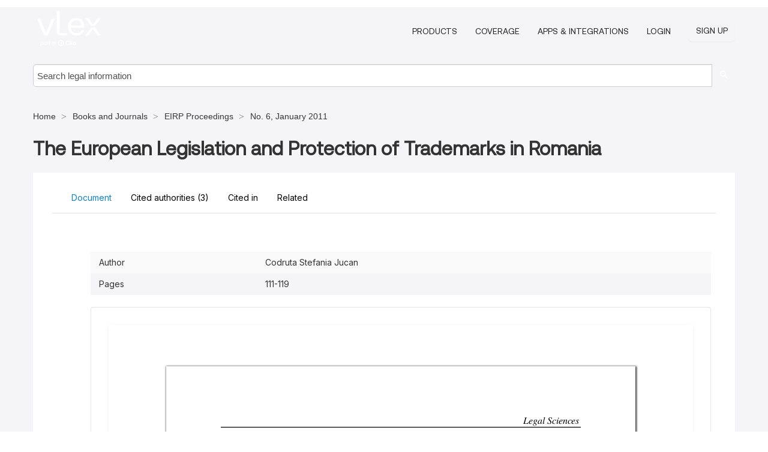

--- FILE ---
content_type: text/html; charset=utf-8
request_url: https://ro.vlex.com/vid/european-legislation-protection-in-romania-308044294
body_size: 25637
content:
<!DOCTYPE html>
<html lang="en">
    <head>
        
        <link rel="preload" href="https://1601957106.rsc.cdn77.org/stylesheets/font/vLex.woff" as="font" type="font/woff" crossorigin>
        
        <!-- Google Tag Manager -->
        <script>(function(w,d,s,l,i){w[l]=w[l]||[];w[l].push({'gtm.start':
        new Date().getTime(),event:'gtm.js'});var f=d.getElementsByTagName(s)[0],
        j=d.createElement(s),dl=l!='dataLayer'?'&l='+l:'';j.defer=true;j.src=
        'https://www.googletagmanager.com/gtm.js?id='+i+dl;f.parentNode.insertBefore(j,f);
        })(window,document,'script','dataLayer','GTM-PJMJX5');</script>
        <!-- End Google Tag Manager -->
        
        <link rel="icon" media="(prefers-color-scheme: light)" href="https://1601957106.rsc.cdn77.org/facade-img/favicon-light.svg?t=1763021373405" />
        <link rel="icon" media="(prefers-color-scheme: dark)" href="https://1601957106.rsc.cdn77.org/facade-img/favicon-dark.svg?t=1763021373405" />
        <!--[if lte IE 9]>
                <script src="https://1601957106.rsc.cdn77.org/js/polyfill.js?t=1763021373405"></script>
        <![endif]-->
        <script>
            // Object.assign polyfill for IE11
            if (typeof Object.assign != 'function') {
                // Must be writable: true, enumerable: false, configurable: true
                Object.defineProperty(Object, "assign", {
                    value: function assign(target, varArgs) { // .length of function is 2
                        'use strict';
                        if (target == null) { // TypeError if undefined or null
                            throw new TypeError('Cannot convert undefined or null to object');
                        }

                        var to = Object(target);
                
                        for (var index = 1; index < arguments.length; index++) {
                            var nextSource = arguments[index];
                    
                            if (nextSource != null) { // Skip over if undefined or null
                                for (var nextKey in nextSource) {
                                    // Avoid bugs when hasOwnProperty is shadowed
                                    if (Object.prototype.hasOwnProperty.call(nextSource, nextKey)) {
                                        to[nextKey] = nextSource[nextKey];
                                    }
                                }
                            }
                        }
                        return to;
                    },
                    writable: true,
                    configurable: true
                });
            }
        </script>

        <meta http-equiv="Content-Type" content="text/html; charset=UTF-8">
        <meta charset="utf-8">


        
            <meta property="fb:app_id" content="358097329875" />
        <meta property="og:site_name" content="vLex"/>
                <meta property="og:url" content="https://ro.vlex.com/vid/european-legislation-protection-in-romania-308044294"/>
        
        <meta property="og:type" content="article"/>
        
            <meta property="og:title" content="The European Legislation and Protection of Trademarks in Romania"/>
        
            <meta property="og:image" content="http://ro.vlex.com/facade-img/meta-og.png" />
        
        
            <meta name="twitter:image" content="http://ro.vlex.com/facade-img/meta-og.png" />

        <meta content="Law" name="classification">



        <title>The European Legislation and Protection of Trademarks in Romania - vLex Romania
        </title>

        <meta name="viewport" content="width=device-width, initial-scale=1.0">
            <meta name="description" content="Expert legal books and journals citations and scholarly analysis of The European Legislation and Protection of Trademarks in Romania with downloadable biblio...">
            <meta content="en" http-equiv="content-language">


            <meta name="robots" content="index,follow" />
            <meta name="googlebot" content="index,follow" />
        <meta name="title" content="The European Legislation and Protection of Trademarks in Romania - vLex Romania - vLex" />
                <link rel="canonical" href="https://ro.vlex.com/vid/european-legislation-protection-in-romania-308044294"/>

        

        <script async src="https://www.googletagmanager.com/gtag/js?id=GA_MEASUREMENT_ID"></script>
        <script>
            window.dataLayer = window.dataLayer || [];
            function gtag() { dataLayer.push(arguments); }
            gtag('js', new Date());
        
            // Provide the IDs of the GA4 properties you want to track.
                
        
        
        
            var sendNoBounceEvent = function(time) {
            setTimeout(function() {
                gtag('event', 'Over ' + time + ' seconds', {
                'event_category': 'NoBounce'
                });
            }, time * 1000);
            };
        
            sendNoBounceEvent(30);
            sendNoBounceEvent(60);
            sendNoBounceEvent(120);
            sendNoBounceEvent(180);
        
            function gaAll() {
                var args = arguments;
                gtag('get', 'conversion_linker', function(result) {
                    var trackers = result.creationData;
                    for (var i = 0; i < trackers.length; i++) {
                    var cloned_args = Array.prototype.slice.call(args, 0);
                    cloned_args[0] = trackers[i].name + "." + args[0];
                    gtag.apply(this, cloned_args);
                    }
                });
            }
        </script>
        	<link href="https://1601957106.rsc.cdn77.org/stylesheets/facade-min.css?t=1763021373405" rel="stylesheet">
        

        <!--[if lt IE 9]>
            <script src="https://1601957106.rsc.cdn77.org/js/html5.js?t=1763021373405"></script>
            <script src="https://1601957106.rsc.cdn77.org/js/ie8.js?t=1763021373405"></script>
            <link href="https://1601957106.rsc.cdn77.org/stylesheets/ie8css/css.css?t=1763021373405" rel="stylesheet">
            <link href="https://1601957106.rsc.cdn77.org/stylesheets/ie8css/vlex.css?t=1763021373405" rel="stylesheet">
        <![endif]-->

        <!--[if lte IE 9]>
            <script src="https://1601957106.rsc.cdn77.org/js/placeholder_ie.js?t=1763021373405"></script>
        <![endif]-->

        <!-- ClickTale Top part -->
        <script type="text/javascript">
            var WRInitTime=(new Date()).getTime();
        </script>
        <!-- ClickTale end of Top part -->
        <script type="application/ld+json">{"@context":"https://schema.org","@type":"BreadcrumbList","itemListElement":[{"@type":"ListItem","position":"1","name":"Home","item":"https://ro.vlex.com"},{"@type":"ListItem","position":2,"name":"Books and Journals","item":"https://ro.vlex.com/libraries/107"},{"@type":"ListItem","position":3,"name":"EIRP Proceedings","item":"http://ro.vlex.com/source/eirp-proceedings-5674"},{"@type":"ListItem","position":4,"name":"No. 6, January 2011","item":"http://ro.vlex.com/source/eirp-proceedings-5674/issue_nbr/%236"}]}</script>
    </head>

    <body class="page page-index vid  "  data-webapp-path='%2Fvid%2F308044294'  data-country="RO" >

        <!-- Google Tag Manager (noscript) -->
        <noscript><iframe src="https://www.googletagmanager.com/ns.html?id=GTM-PJMJX5"
        height="0" width="0" style="display:none;visibility:hidden"></iframe></noscript>
        <!-- End Google Tag Manager (noscript) -->

        <div class="hide
             vid
            
            
            "
            id="page_attr" 
             data-webapp-path='%2Fvid%2F308044294' 
             data-country="RO"
             content_type='4' 
            data-locale='en'>
        </div>

            <span id="webapp-path-tk" data-pb-webapp-path='null' class="hide"></span>

            <div id="navigation" class="wrapper ">
              <div class="navbar  navbar-static-top">
                <!--Header & Branding region-->
                <div class="header">
                  <div class="header-inner container">
                    <div class="row-fluid header-nav-container">
                      <div class="span3 to-home">
                        <a href="/">
                          <!--branding/logo-->
                          <span class="brand-logo" title="Home" style="display: flex; align-items: center; margin-bottom: 5px;">
                            <img src="https://1601957106.rsc.cdn77.org/facade-img/vLex-logo.svg?t=1763021373405" title="vLex Romania" alt="vLex Romania" />
                            
                          </span>
                        </a>
                      </div>
                      <div class="span9 form-holder">
                        <div>
                          <div class="menu-toggle" onclick="$('.nav-menu').toggleClass('nav-menu--open', 500); $(this).toggleClass('open');">
                            <div class="hamburger"></div>
                          </div>
                          <ul class="nav-menu">
                           
            
                              <li><a href="//vlex.com/plans" rel="nofollow">Products</a></li>
                            
                              <li><a href="//ro.vlex.com" rel="nofollow">Coverage</a></li>
            
                           
                              <li><a href="//vlex.com/integrations" rel="nofollow">Apps &amp; Integrations</a></li>
                           
                            <li><a href="https://login.vlex.com?next_webapp_url=%2Fvid%2F308044294" rel="nofollow">Login</a></li>
                          
                            <li>
                              <a href="/freetrial/signup/RO?webapp_path=%2Fvid%2F308044294" class="btn signup" rel="nofollow">
                                Sign Up
                              </a>
                            </li>
                          </ul>
                          
            
                        </div>
                      </div>
                    </div>
                  </div>
                </div>
                <div class="head-container-searchbar">
                  <div class="form-inline search-form">
                    <form onsubmit="return validate_search(this);" method="get" action="/search" enctype="multipart/form-data" class="onsubmit-search">
                      <input class='placeholder search-input-subheader' type="text" name="q" id="searchinfo" placeholder="Search legal information" required />
                      <button type="submit" class="btn btn-header search-button-subheader"><i class="icon-Buscador"></i></button>
                    </form>
                  </div>
                </div>
              </div>
            </div>
		<vlex-design-system>
        
<div id="content" class="seoArea">
    <div class="container extended block-net">
        <div class="container">
            <div>
            </div>

            
            <ul class="breadcrumb">
            	<li>
            		<a href="/">
            			<span>
            					Home
            			</span>
            		</a>
            	</li>
            
            		<li>
            			<a href="https://ro.vlex.com/libraries/107">
            				<span>Books and Journals</span>
            			</a>
            		</li>
            		<li>
            			<a href="https://ro.vlex.com/source/eirp-proceedings-5674">
            				<span>EIRP Proceedings</span>
            			</a>
            		</li>
            		<li>
            			<a href="https://ro.vlex.com/source/eirp-proceedings-5674/issue_nbr/%236">
            				<span>No. 6, January 2011</span>
            			</a>
            		</li>
            </ul>
            <h1 style="margin-top: 24px; margin-bottom: 16px;"><strong style="font-family: 'Aeonik'; font-size: 32px;">The European Legislation and Protection of Trademarks in Romania</strong></h1>

            <div class="row">
                <div class="nav nav-tabs-no-margin">
                    <div class="nav-tabs">
                                    <tab-item class="nav nav-item nav-link internal-tab
                                         active
                                        "
                                         id="default-tab">

                                        <span>Document</span>
                                    </tab-item>

                            <tab-item class="nav nav-item nav-link internal-tab" id="cited-authorities">
                                <span>Cited authorities <span>(3)</span></span>
                            </tab-item>
                            <tab-item class="nav nav-item nav-link internal-tab" id="cited-in">
                                <span>Cited in</span>
                            </tab-item>
                        <tab-item class="nav nav-item nav-link internal-tab" id="related">
                            <span>Related</span>
                        </tab-item>
                    </div>
                </div>

                <div id="default-tab-main-content" class="tab-content">
                    <div>
                        <div id="main-content" class="abovebox bg_white clearfix left-content-area">
                
                                <table class='table table-striped' style="font-family: 'Inter Variable';">
                                        <tr><td style="color: #333333;">Author</td><td style="color: #333333;">Codruta Stefania Jucan</td></tr>
                                        <tr><td style="color: #333333;">Pages</td><td style="color: #333333;">111-119</td></tr>
                                </table>
                
                
                
                
                            <div class="container-preview">
                                <div class="content-content clearfix preview-style ">
                                    <div class="inset-ad" style='float: right;margin-left: 2em;'>
                                            <div class="hidden-phone">
                                            </div>
                                    </div>
                
                                    <!-- we do this because if we have show_navigation_index set to true we do not
                                        show the TOC in the sidebar, so we want to keep showing it here -->
                
                                    <div>
                                        <div><div class="content"><div class="html-children"><div><div id="pdf-container" style="width: 782px"><style type="text/css">@media screen{}@media print{@page {margin:0;}.d{display:none;}}.pf{position:relative;background-color:white;overflow:hidden;margin:0;border:0;}.pc{position:absolute;border:0;padding:0;margin:0;top:0;left:0;width:100%;height:100%;overflow:hidden;display:block;transform-origin:0 0;-ms-transform-origin:0 0;-webkit-transform-origin:0 0;}.pc.opened{display:block;}.bf{position:absolute;border:0;margin:0;top:0;bottom:0;width:100%;height:100%;-ms-user-select:none;-moz-user-select:none;-webkit-user-select:none;user-select:none;}.bi{position:absolute;border:0;margin:0;-ms-user-select:none;-moz-user-select:none;-webkit-user-select:none;user-select:none;}@media print{.pf{margin:0;box-shadow:none;page-break-after:always;page-break-inside:avoid;}@-moz-document url-prefix(){.pf{overflow:visible;border:1px solid #fff;}.pc{overflow:visible;}}}.c{position:absolute;border:0;padding:0;margin:0;overflow:hidden;display:block;}.t{position:absolute;white-space:pre;font-size:1px;transform-origin:0 100%;-ms-transform-origin:0 100%;-webkit-transform-origin:0 100%;unicode-bidi:bidi-override;-moz-font-feature-settings:"liga" 0;}.t:after{content:'';}.t:before{content:'';display:inline-block;}.t span{position:relative;unicode-bidi:bidi-override;}._{display:inline-block;color:transparent;z-index:-1;}.pi{display:none;}.d{position:absolute;transform-origin:0 100%;-ms-transform-origin:0 100%;-webkit-transform-origin:0 100%;}.it{border:0;background-color:rgba(255,255,255,0.0);}.ir:hover{cursor:pointer;}@media screen{#outline{font-family:Georgia,Times,"Times New Roman",serif;font-size:13px;margin:2em 1em;}#outline ul{padding:0;}#outline li{list-style-type:none;margin:1em 0;}#outline li>ul{margin-left:1em;}#outline a,#outline a:visited,#outline a:hover,#outline a:active{line-height:1.2;color:#e8e8e8;text-overflow:ellipsis;white-space:nowrap;text-decoration:none;display:block;overflow:hidden;outline:0;}#outline a:hover{color:#0cf;}.pf{margin:13px auto;box-shadow:1px 1px 3px 1px #333;border-collapse:separate;}.pc.opened{-webkit-animation:fadein 100ms;animation:fadein 100ms;}}.ff0{font-family:sans-serif;visibility:hidden;}@font-face{font-family:ff1;src:url(https://icbg.s3.us-east-1.amazonaws.com/media/MMd/n4l/MMdn4lbfqsDAV8s1jcigOUm64MmplSSNKGp/ms/YAfqaw%3D?X-Amz-Algorithm=AWS4-HMAC-SHA256&X-Amz-Credential=ASIA5PHC3MTPVPFIOFW2%2F20251127%2Fus-east-1%2Fs3%2Faws4_request&X-Amz-Date=20251127T202230Z&X-Amz-Expires=3600&X-Amz-Security-Token=IQoJb3JpZ2luX2VjENj%2F%2F%2F%2F%2F%2F%2F%2F%2F%2FwEaCXVzLWVhc3QtMSJIMEYCIQDaGD9BplcUj7KrRB3Qvf%2FsfVzq6HYL8WEHqy5T4tzEEQIhANoj%2FHb7t5WDcAK0NA0MqQv%2F0UrgiXp80OxxCnD2H7i9KrsFCKH%2F%2F%2F%2F%2F%2F%2F%2F%2F%2FwEQABoMOTI2MDQxMjAzOTM1IgwHTlZImfiSc8bl7sUqjwXlHhm3gWqTDQfJtcyaPhZ5yzDjxQck9F1CEpHeBmNz9iZUCYXIYuxQiEMP2WO7tQWflOdSJ7SN4m%2Ffru0VOjYLJCs1jQ6ErClOmJ5Srv0X07Vc22myIZO0J3LeIow9T3IIjN6gTjN5kR4bN8BerG7DCX8lt4dIH1Uq78bp1siTJFqwCJYesk8lkos9RMhzf0bwcdzdNZGcnpjeP1%2BEDrxkTRnyCRUpGMTZG%2BNPuR7zQ2dWdK7AivbLyhzGKLLq3gd7mXHQwDxOwPn6rNXeHJwLuJygzLA1gAZc595ABDKGRyEze95NlNdF0l5wHGoQUjDPxfSpjMoELVw%2F5mU%2BHNvxKMJsanlK2I7j4hOPFqJ4mONyuDv1V3fiT5ZgtjBcpNf0DjvXVoBcKkH5WsMRQzc18bKpiVq4VzvWu6FNYJCSwiv1aPX8WYtUWaBNsUqllhVDZup0qDAwKOJqsnrpXiEk5Qy44FiUQ0l6zQBo4ydkI%2Boxc5evRHE%2FmDv3OCU2K8%2FVv82dbpT5p49T558MaMgXmyTbGqH%2BKoagBMEQEP8whBVWobeIIsL7x6RTSl6PNyFlMYoj3BVcbWguoZ8behYwuYYCGnvFMfcTJGgntis876%2FmhhpqiFbsrwnZRD4vERqt5LhgAR5Cs9xVzUxRCnjcsugGcAfyb3kcCyuu2d0BkLpjc2L40HXqXMfvaCkPPf9hj9xO1s%2Bu0Vb79Tx3asxBzrW1%2FGAQ324gA%2Bt02o0zQJY1oy68ZMST36berp4KH%2BRcPvat1tjUOXDuASB46ADqDZwadauHzKR4v7mUaoM%2FEEjl7SwvGxedj1%2FSaqHITFL3c4MkLr%2BZi6fI8UVyAd%2FJyINW2d5hzdpexABQwUHzMMPfockGOrABOMx4mogVjk5DgQFdixHiq8nA%2FzmdMAotlUOnKYeww8Bx8FYfnb8IOo521obepa4IMF%2FQTxih6323MBRwCuT%2Fpt9jSLRnLxzSGseyK2IXn1fogM8Wx5UBW8XWd%2BGCYr%2Fym%2BRhYpSkxNGhnRZLUuPDP8ftU2YPrhfWXSIaqpmhRPfy28pNr6TTjOXJm6O4GZg%2FfNwyFRHJ0KvgGQeQo%2FWXLVXBGD5B6ICix4J9ZIpxpCo%3D&X-Amz-SignedHeaders=host&X-Amz-Signature=8c8d78f6f98efdb13ad09c7231197bbad2e3b4a29b5c32d1f81661ee7f03e41e)format("woff");}.ff1{font-family:ff1;line-height:1.336000;font-style:normal;font-weight:normal;visibility:visible;}@font-face{font-family:ff2;src:url(https://icbg.s3.us-east-1.amazonaws.com/media/MMc/wro/MMcwroMxcgZu0dWxb5PmQU/QU4QkjASQdb0zPYZtY/Uuc%3D?X-Amz-Algorithm=AWS4-HMAC-SHA256&X-Amz-Credential=ASIA5PHC3MTPVPFIOFW2%2F20251127%2Fus-east-1%2Fs3%2Faws4_request&X-Amz-Date=20251127T202230Z&X-Amz-Expires=3600&X-Amz-Security-Token=IQoJb3JpZ2luX2VjENj%2F%2F%2F%2F%2F%2F%2F%2F%2F%2FwEaCXVzLWVhc3QtMSJIMEYCIQDaGD9BplcUj7KrRB3Qvf%2FsfVzq6HYL8WEHqy5T4tzEEQIhANoj%2FHb7t5WDcAK0NA0MqQv%2F0UrgiXp80OxxCnD2H7i9KrsFCKH%2F%2F%2F%2F%2F%2F%2F%2F%2F%2FwEQABoMOTI2MDQxMjAzOTM1IgwHTlZImfiSc8bl7sUqjwXlHhm3gWqTDQfJtcyaPhZ5yzDjxQck9F1CEpHeBmNz9iZUCYXIYuxQiEMP2WO7tQWflOdSJ7SN4m%2Ffru0VOjYLJCs1jQ6ErClOmJ5Srv0X07Vc22myIZO0J3LeIow9T3IIjN6gTjN5kR4bN8BerG7DCX8lt4dIH1Uq78bp1siTJFqwCJYesk8lkos9RMhzf0bwcdzdNZGcnpjeP1%2BEDrxkTRnyCRUpGMTZG%2BNPuR7zQ2dWdK7AivbLyhzGKLLq3gd7mXHQwDxOwPn6rNXeHJwLuJygzLA1gAZc595ABDKGRyEze95NlNdF0l5wHGoQUjDPxfSpjMoELVw%2F5mU%2BHNvxKMJsanlK2I7j4hOPFqJ4mONyuDv1V3fiT5ZgtjBcpNf0DjvXVoBcKkH5WsMRQzc18bKpiVq4VzvWu6FNYJCSwiv1aPX8WYtUWaBNsUqllhVDZup0qDAwKOJqsnrpXiEk5Qy44FiUQ0l6zQBo4ydkI%2Boxc5evRHE%2FmDv3OCU2K8%2FVv82dbpT5p49T558MaMgXmyTbGqH%2BKoagBMEQEP8whBVWobeIIsL7x6RTSl6PNyFlMYoj3BVcbWguoZ8behYwuYYCGnvFMfcTJGgntis876%2FmhhpqiFbsrwnZRD4vERqt5LhgAR5Cs9xVzUxRCnjcsugGcAfyb3kcCyuu2d0BkLpjc2L40HXqXMfvaCkPPf9hj9xO1s%2Bu0Vb79Tx3asxBzrW1%2FGAQ324gA%2Bt02o0zQJY1oy68ZMST36berp4KH%2BRcPvat1tjUOXDuASB46ADqDZwadauHzKR4v7mUaoM%2FEEjl7SwvGxedj1%2FSaqHITFL3c4MkLr%2BZi6fI8UVyAd%2FJyINW2d5hzdpexABQwUHzMMPfockGOrABOMx4mogVjk5DgQFdixHiq8nA%2FzmdMAotlUOnKYeww8Bx8FYfnb8IOo521obepa4IMF%2FQTxih6323MBRwCuT%2Fpt9jSLRnLxzSGseyK2IXn1fogM8Wx5UBW8XWd%2BGCYr%2Fym%2BRhYpSkxNGhnRZLUuPDP8ftU2YPrhfWXSIaqpmhRPfy28pNr6TTjOXJm6O4GZg%2FfNwyFRHJ0KvgGQeQo%2FWXLVXBGD5B6ICix4J9ZIpxpCo%3D&X-Amz-SignedHeaders=host&X-Amz-Signature=60b8c094b16847f0352dd0ffb1c8029425017b037ffc4b1b106e345723b209e2)format("woff");}.ff2{font-family:ff2;line-height:1.459000;font-style:normal;font-weight:normal;visibility:visible;}@font-face{font-family:ff3;src:url(https://icbg.s3.us-east-1.amazonaws.com/media/MMM/iMW/MMMiMWvE/WE7MP8tsJ6TgdskO%2BdiusUAP7E6glLGfJ%2Bz4%3D?X-Amz-Algorithm=AWS4-HMAC-SHA256&X-Amz-Credential=ASIA5PHC3MTPVPFIOFW2%2F20251127%2Fus-east-1%2Fs3%2Faws4_request&X-Amz-Date=20251127T202230Z&X-Amz-Expires=3600&X-Amz-Security-Token=IQoJb3JpZ2luX2VjENj%2F%2F%2F%2F%2F%2F%2F%2F%2F%2FwEaCXVzLWVhc3QtMSJIMEYCIQDaGD9BplcUj7KrRB3Qvf%2FsfVzq6HYL8WEHqy5T4tzEEQIhANoj%2FHb7t5WDcAK0NA0MqQv%2F0UrgiXp80OxxCnD2H7i9KrsFCKH%2F%2F%2F%2F%2F%2F%2F%2F%2F%2FwEQABoMOTI2MDQxMjAzOTM1IgwHTlZImfiSc8bl7sUqjwXlHhm3gWqTDQfJtcyaPhZ5yzDjxQck9F1CEpHeBmNz9iZUCYXIYuxQiEMP2WO7tQWflOdSJ7SN4m%2Ffru0VOjYLJCs1jQ6ErClOmJ5Srv0X07Vc22myIZO0J3LeIow9T3IIjN6gTjN5kR4bN8BerG7DCX8lt4dIH1Uq78bp1siTJFqwCJYesk8lkos9RMhzf0bwcdzdNZGcnpjeP1%2BEDrxkTRnyCRUpGMTZG%2BNPuR7zQ2dWdK7AivbLyhzGKLLq3gd7mXHQwDxOwPn6rNXeHJwLuJygzLA1gAZc595ABDKGRyEze95NlNdF0l5wHGoQUjDPxfSpjMoELVw%2F5mU%2BHNvxKMJsanlK2I7j4hOPFqJ4mONyuDv1V3fiT5ZgtjBcpNf0DjvXVoBcKkH5WsMRQzc18bKpiVq4VzvWu6FNYJCSwiv1aPX8WYtUWaBNsUqllhVDZup0qDAwKOJqsnrpXiEk5Qy44FiUQ0l6zQBo4ydkI%2Boxc5evRHE%2FmDv3OCU2K8%2FVv82dbpT5p49T558MaMgXmyTbGqH%2BKoagBMEQEP8whBVWobeIIsL7x6RTSl6PNyFlMYoj3BVcbWguoZ8behYwuYYCGnvFMfcTJGgntis876%2FmhhpqiFbsrwnZRD4vERqt5LhgAR5Cs9xVzUxRCnjcsugGcAfyb3kcCyuu2d0BkLpjc2L40HXqXMfvaCkPPf9hj9xO1s%2Bu0Vb79Tx3asxBzrW1%2FGAQ324gA%2Bt02o0zQJY1oy68ZMST36berp4KH%2BRcPvat1tjUOXDuASB46ADqDZwadauHzKR4v7mUaoM%2FEEjl7SwvGxedj1%2FSaqHITFL3c4MkLr%2BZi6fI8UVyAd%2FJyINW2d5hzdpexABQwUHzMMPfockGOrABOMx4mogVjk5DgQFdixHiq8nA%2FzmdMAotlUOnKYeww8Bx8FYfnb8IOo521obepa4IMF%2FQTxih6323MBRwCuT%2Fpt9jSLRnLxzSGseyK2IXn1fogM8Wx5UBW8XWd%2BGCYr%2Fym%2BRhYpSkxNGhnRZLUuPDP8ftU2YPrhfWXSIaqpmhRPfy28pNr6TTjOXJm6O4GZg%2FfNwyFRHJ0KvgGQeQo%2FWXLVXBGD5B6ICix4J9ZIpxpCo%3D&X-Amz-SignedHeaders=host&X-Amz-Signature=72f4c8a849b30cf76b098d8fcf31560e129560d504cd1b48bed2a024808ff027)format("woff");}.ff3{font-family:ff3;line-height:1.340000;font-style:normal;font-weight:normal;visibility:visible;}@font-face{font-family:ff4;src:url(https://icbg.s3.us-east-1.amazonaws.com/media/MM3/1aT/MM31aTulexKkNFx8heSLMHqppmsrf5jTTDGhkSoePVvAw%3D?X-Amz-Algorithm=AWS4-HMAC-SHA256&X-Amz-Credential=ASIA5PHC3MTPVPFIOFW2%2F20251127%2Fus-east-1%2Fs3%2Faws4_request&X-Amz-Date=20251127T202230Z&X-Amz-Expires=3600&X-Amz-Security-Token=IQoJb3JpZ2luX2VjENj%2F%2F%2F%2F%2F%2F%2F%2F%2F%2FwEaCXVzLWVhc3QtMSJIMEYCIQDaGD9BplcUj7KrRB3Qvf%2FsfVzq6HYL8WEHqy5T4tzEEQIhANoj%2FHb7t5WDcAK0NA0MqQv%2F0UrgiXp80OxxCnD2H7i9KrsFCKH%2F%2F%2F%2F%2F%2F%2F%2F%2F%2FwEQABoMOTI2MDQxMjAzOTM1IgwHTlZImfiSc8bl7sUqjwXlHhm3gWqTDQfJtcyaPhZ5yzDjxQck9F1CEpHeBmNz9iZUCYXIYuxQiEMP2WO7tQWflOdSJ7SN4m%2Ffru0VOjYLJCs1jQ6ErClOmJ5Srv0X07Vc22myIZO0J3LeIow9T3IIjN6gTjN5kR4bN8BerG7DCX8lt4dIH1Uq78bp1siTJFqwCJYesk8lkos9RMhzf0bwcdzdNZGcnpjeP1%2BEDrxkTRnyCRUpGMTZG%2BNPuR7zQ2dWdK7AivbLyhzGKLLq3gd7mXHQwDxOwPn6rNXeHJwLuJygzLA1gAZc595ABDKGRyEze95NlNdF0l5wHGoQUjDPxfSpjMoELVw%2F5mU%2BHNvxKMJsanlK2I7j4hOPFqJ4mONyuDv1V3fiT5ZgtjBcpNf0DjvXVoBcKkH5WsMRQzc18bKpiVq4VzvWu6FNYJCSwiv1aPX8WYtUWaBNsUqllhVDZup0qDAwKOJqsnrpXiEk5Qy44FiUQ0l6zQBo4ydkI%2Boxc5evRHE%2FmDv3OCU2K8%2FVv82dbpT5p49T558MaMgXmyTbGqH%2BKoagBMEQEP8whBVWobeIIsL7x6RTSl6PNyFlMYoj3BVcbWguoZ8behYwuYYCGnvFMfcTJGgntis876%2FmhhpqiFbsrwnZRD4vERqt5LhgAR5Cs9xVzUxRCnjcsugGcAfyb3kcCyuu2d0BkLpjc2L40HXqXMfvaCkPPf9hj9xO1s%2Bu0Vb79Tx3asxBzrW1%2FGAQ324gA%2Bt02o0zQJY1oy68ZMST36berp4KH%2BRcPvat1tjUOXDuASB46ADqDZwadauHzKR4v7mUaoM%2FEEjl7SwvGxedj1%2FSaqHITFL3c4MkLr%2BZi6fI8UVyAd%2FJyINW2d5hzdpexABQwUHzMMPfockGOrABOMx4mogVjk5DgQFdixHiq8nA%2FzmdMAotlUOnKYeww8Bx8FYfnb8IOo521obepa4IMF%2FQTxih6323MBRwCuT%2Fpt9jSLRnLxzSGseyK2IXn1fogM8Wx5UBW8XWd%2BGCYr%2Fym%2BRhYpSkxNGhnRZLUuPDP8ftU2YPrhfWXSIaqpmhRPfy28pNr6TTjOXJm6O4GZg%2FfNwyFRHJ0KvgGQeQo%2FWXLVXBGD5B6ICix4J9ZIpxpCo%3D&X-Amz-SignedHeaders=host&X-Amz-Signature=70d1fdc817d114e0bd9947da16ed94f4b4ce5f921a260b9cb272507ec1693f19)format("woff");}.ff4{font-family:ff4;line-height:0.867676;font-style:normal;font-weight:normal;visibility:visible;}@font-face{font-family:ff5;src:url(https://icbg.s3.us-east-1.amazonaws.com/media/MMr/vpk/MMrvpk9y9q2xJhQC7HW4J5Zi5Fcs63bl17n5sDqQWx8pM%3D?X-Amz-Algorithm=AWS4-HMAC-SHA256&X-Amz-Credential=ASIA5PHC3MTPVPFIOFW2%2F20251127%2Fus-east-1%2Fs3%2Faws4_request&X-Amz-Date=20251127T202230Z&X-Amz-Expires=3600&X-Amz-Security-Token=IQoJb3JpZ2luX2VjENj%2F%2F%2F%2F%2F%2F%2F%2F%2F%2FwEaCXVzLWVhc3QtMSJIMEYCIQDaGD9BplcUj7KrRB3Qvf%2FsfVzq6HYL8WEHqy5T4tzEEQIhANoj%2FHb7t5WDcAK0NA0MqQv%2F0UrgiXp80OxxCnD2H7i9KrsFCKH%2F%2F%2F%2F%2F%2F%2F%2F%2F%2FwEQABoMOTI2MDQxMjAzOTM1IgwHTlZImfiSc8bl7sUqjwXlHhm3gWqTDQfJtcyaPhZ5yzDjxQck9F1CEpHeBmNz9iZUCYXIYuxQiEMP2WO7tQWflOdSJ7SN4m%2Ffru0VOjYLJCs1jQ6ErClOmJ5Srv0X07Vc22myIZO0J3LeIow9T3IIjN6gTjN5kR4bN8BerG7DCX8lt4dIH1Uq78bp1siTJFqwCJYesk8lkos9RMhzf0bwcdzdNZGcnpjeP1%2BEDrxkTRnyCRUpGMTZG%2BNPuR7zQ2dWdK7AivbLyhzGKLLq3gd7mXHQwDxOwPn6rNXeHJwLuJygzLA1gAZc595ABDKGRyEze95NlNdF0l5wHGoQUjDPxfSpjMoELVw%2F5mU%2BHNvxKMJsanlK2I7j4hOPFqJ4mONyuDv1V3fiT5ZgtjBcpNf0DjvXVoBcKkH5WsMRQzc18bKpiVq4VzvWu6FNYJCSwiv1aPX8WYtUWaBNsUqllhVDZup0qDAwKOJqsnrpXiEk5Qy44FiUQ0l6zQBo4ydkI%2Boxc5evRHE%2FmDv3OCU2K8%2FVv82dbpT5p49T558MaMgXmyTbGqH%2BKoagBMEQEP8whBVWobeIIsL7x6RTSl6PNyFlMYoj3BVcbWguoZ8behYwuYYCGnvFMfcTJGgntis876%2FmhhpqiFbsrwnZRD4vERqt5LhgAR5Cs9xVzUxRCnjcsugGcAfyb3kcCyuu2d0BkLpjc2L40HXqXMfvaCkPPf9hj9xO1s%2Bu0Vb79Tx3asxBzrW1%2FGAQ324gA%2Bt02o0zQJY1oy68ZMST36berp4KH%2BRcPvat1tjUOXDuASB46ADqDZwadauHzKR4v7mUaoM%2FEEjl7SwvGxedj1%2FSaqHITFL3c4MkLr%2BZi6fI8UVyAd%2FJyINW2d5hzdpexABQwUHzMMPfockGOrABOMx4mogVjk5DgQFdixHiq8nA%2FzmdMAotlUOnKYeww8Bx8FYfnb8IOo521obepa4IMF%2FQTxih6323MBRwCuT%2Fpt9jSLRnLxzSGseyK2IXn1fogM8Wx5UBW8XWd%2BGCYr%2Fym%2BRhYpSkxNGhnRZLUuPDP8ftU2YPrhfWXSIaqpmhRPfy28pNr6TTjOXJm6O4GZg%2FfNwyFRHJ0KvgGQeQo%2FWXLVXBGD5B6ICix4J9ZIpxpCo%3D&X-Amz-SignedHeaders=host&X-Amz-Signature=13a25b0dcebe43d0cacc25232d6f55f65c79ce3fa818b11ad7804c3e5ebd80bd)format("woff");}.ff5{font-family:ff5;line-height:1.406000;font-style:normal;font-weight:normal;visibility:visible;}@font-face{font-family:ff6;src:url(https://icbg.s3.us-east-1.amazonaws.com/media/MMN/p28/MMNp28gnFoqSOIWU0F/lHmN/ksSOHT56FfZO1Q%2BFyrtCg%3D?X-Amz-Algorithm=AWS4-HMAC-SHA256&X-Amz-Credential=ASIA5PHC3MTPVPFIOFW2%2F20251127%2Fus-east-1%2Fs3%2Faws4_request&X-Amz-Date=20251127T202230Z&X-Amz-Expires=3600&X-Amz-Security-Token=IQoJb3JpZ2luX2VjENj%2F%2F%2F%2F%2F%2F%2F%2F%2F%2FwEaCXVzLWVhc3QtMSJIMEYCIQDaGD9BplcUj7KrRB3Qvf%2FsfVzq6HYL8WEHqy5T4tzEEQIhANoj%2FHb7t5WDcAK0NA0MqQv%2F0UrgiXp80OxxCnD2H7i9KrsFCKH%2F%2F%2F%2F%2F%2F%2F%2F%2F%2FwEQABoMOTI2MDQxMjAzOTM1IgwHTlZImfiSc8bl7sUqjwXlHhm3gWqTDQfJtcyaPhZ5yzDjxQck9F1CEpHeBmNz9iZUCYXIYuxQiEMP2WO7tQWflOdSJ7SN4m%2Ffru0VOjYLJCs1jQ6ErClOmJ5Srv0X07Vc22myIZO0J3LeIow9T3IIjN6gTjN5kR4bN8BerG7DCX8lt4dIH1Uq78bp1siTJFqwCJYesk8lkos9RMhzf0bwcdzdNZGcnpjeP1%2BEDrxkTRnyCRUpGMTZG%2BNPuR7zQ2dWdK7AivbLyhzGKLLq3gd7mXHQwDxOwPn6rNXeHJwLuJygzLA1gAZc595ABDKGRyEze95NlNdF0l5wHGoQUjDPxfSpjMoELVw%2F5mU%2BHNvxKMJsanlK2I7j4hOPFqJ4mONyuDv1V3fiT5ZgtjBcpNf0DjvXVoBcKkH5WsMRQzc18bKpiVq4VzvWu6FNYJCSwiv1aPX8WYtUWaBNsUqllhVDZup0qDAwKOJqsnrpXiEk5Qy44FiUQ0l6zQBo4ydkI%2Boxc5evRHE%2FmDv3OCU2K8%2FVv82dbpT5p49T558MaMgXmyTbGqH%2BKoagBMEQEP8whBVWobeIIsL7x6RTSl6PNyFlMYoj3BVcbWguoZ8behYwuYYCGnvFMfcTJGgntis876%2FmhhpqiFbsrwnZRD4vERqt5LhgAR5Cs9xVzUxRCnjcsugGcAfyb3kcCyuu2d0BkLpjc2L40HXqXMfvaCkPPf9hj9xO1s%2Bu0Vb79Tx3asxBzrW1%2FGAQ324gA%2Bt02o0zQJY1oy68ZMST36berp4KH%2BRcPvat1tjUOXDuASB46ADqDZwadauHzKR4v7mUaoM%2FEEjl7SwvGxedj1%2FSaqHITFL3c4MkLr%2BZi6fI8UVyAd%2FJyINW2d5hzdpexABQwUHzMMPfockGOrABOMx4mogVjk5DgQFdixHiq8nA%2FzmdMAotlUOnKYeww8Bx8FYfnb8IOo521obepa4IMF%2FQTxih6323MBRwCuT%2Fpt9jSLRnLxzSGseyK2IXn1fogM8Wx5UBW8XWd%2BGCYr%2Fym%2BRhYpSkxNGhnRZLUuPDP8ftU2YPrhfWXSIaqpmhRPfy28pNr6TTjOXJm6O4GZg%2FfNwyFRHJ0KvgGQeQo%2FWXLVXBGD5B6ICix4J9ZIpxpCo%3D&X-Amz-SignedHeaders=host&X-Amz-Signature=1325d0a6b026fcff073d2b450c2e0a1dd448e9fdda25b8aecf34e8a2a85c6f00)format("woff");}.ff6{font-family:ff6;line-height:0.867188;font-style:normal;font-weight:normal;visibility:visible;}.m4{transform:matrix(0.328373,0.000000,0.000000,0.328571,0,0);-ms-transform:matrix(0.328373,0.000000,0.000000,0.328571,0,0);-webkit-transform:matrix(0.328373,0.000000,0.000000,0.328571,0,0);}.m1{transform:matrix(0.328375,0.000000,0.000000,0.328571,0,0);-ms-transform:matrix(0.328375,0.000000,0.000000,0.328571,0,0);-webkit-transform:matrix(0.328375,0.000000,0.000000,0.328571,0,0);}.m0{transform:matrix(0.328378,0.000000,0.000000,0.328571,0,0);-ms-transform:matrix(0.328378,0.000000,0.000000,0.328571,0,0);-webkit-transform:matrix(0.328378,0.000000,0.000000,0.328571,0,0);}.m3{transform:matrix(0.328383,0.000000,0.000000,0.328571,0,0);-ms-transform:matrix(0.328383,0.000000,0.000000,0.328571,0,0);-webkit-transform:matrix(0.328383,0.000000,0.000000,0.328571,0,0);}.m2{transform:matrix(0.328386,0.000000,0.000000,0.328571,0,0);-ms-transform:matrix(0.328386,0.000000,0.000000,0.328571,0,0);-webkit-transform:matrix(0.328386,0.000000,0.000000,0.328571,0,0);}.v0{vertical-align:0.000000px;}.ls8{letter-spacing:0.000000px;}.ls9{letter-spacing:0.007231px;}.ls6{letter-spacing:0.012898px;}.ls1{letter-spacing:0.104560px;}.lsb{letter-spacing:0.111800px;}.ls2{letter-spacing:0.209120px;}.ls0{letter-spacing:0.212240px;}.ls7{letter-spacing:0.251121px;}.lsa{letter-spacing:0.486893px;}.lsc{letter-spacing:0.967180px;}.ls4{letter-spacing:1.567000px;}.ls3{letter-spacing:3.966800px;}.ls5{letter-spacing:7.329680px;}.sc_{text-shadow:none;}.sc0{text-shadow:-0.015em 0 transparent,0 0.015em transparent,0.015em 0 transparent,0 -0.015em transparent;}@media screen and (-webkit-min-device-pixel-ratio:0){.sc_{-webkit-text-stroke:0px transparent;}.sc0{-webkit-text-stroke:0.015em transparent;text-shadow:none;}}.ws6{word-spacing:-27.972000px;}.ws2{word-spacing:-12.000000px;}.ws1{word-spacing:-11.040000px;}.ws3{word-spacing:-9.251121px;}.ws0{word-spacing:-9.000000px;}.ws5{word-spacing:-6.960000px;}.ws4{word-spacing:0.000000px;}._2{margin-left:-5.062782px;}._1{width:5.899873px;}._0{width:18.191842px;}._6{width:41.949939px;}._5{width:96.085093px;}._4{width:133.046131px;}._3{width:565.305408px;}.fc2{color:rgb(255,0,0);}.fc0{color:rgb(0,0,0);}.fc1{color:rgb(0,0,255);}.fs4{font-size:27.840000px;}.fs3{font-size:36.000000px;}.fs1{font-size:44.160000px;}.fs0{font-size:48.000000px;}.fs2{font-size:56.160000px;}.y12{bottom:2.837543px;}.yb{bottom:2.838857px;}.y23{bottom:3.468400px;}.y7{bottom:3.469714px;}.y4{bottom:4.100571px;}.y3b{bottom:85.586680px;}.y6a{bottom:107.036874px;}.yba{bottom:114.763954px;}.y11d{bottom:116.502491px;}.yda{bottom:122.809091px;}.y138{bottom:123.910726px;}.yfa{bottom:126.118726px;}.y69{bottom:126.120697px;}.yb9{bottom:133.847251px;}.y11c{bottom:135.585789px;}.yd9{bottom:141.892389px;}.y68{bottom:145.203994px;}.y137{bottom:147.409760px;}.yb8{bottom:152.930549px;}.yf9{bottom:153.088263px;}.y2f{bottom:153.403429px;}.y11b{bottom:154.669086px;}.y39{bottom:156.873143px;}.yd8{bottom:160.976211px;}.y136{bottom:163.023606px;}.y67{bottom:164.287291px;}.yb7{bottom:172.014371px;}.yf8{bottom:172.171560px;}.y2e{bottom:172.486857px;}.y11a{bottom:173.752383px;}.yd7{bottom:180.059509px;}.y66{bottom:183.370589px;}.y135{bottom:186.680749px;}.yf7{bottom:191.254857px;}.yb6{bottom:191.255251px;}.y2d{bottom:191.728000px;}.y119{bottom:192.993789px;}.y2c{bottom:195.197714px;}.y134{bottom:202.294594px;}.yd6{bottom:207.028520px;}.yb5{bottom:210.338549px;}.yf6{bottom:210.495737px;}.y65{bottom:210.497709px;}.y118{bottom:212.077086px;}.y2b{bottom:218.697143px;}.y3e{bottom:222.166857px;}.y133{bottom:225.794154px;}.yd5{bottom:226.269400px;}.yb4{bottom:229.421846px;}.yf5{bottom:229.579560px;}.y64{bottom:229.581006px;}.y117{bottom:231.160383px;}.y90{bottom:235.730549px;}.y2a{bottom:237.780571px;}.y132{bottom:241.408000px;}.yd4{bottom:245.353223px;}.yf4{bottom:248.662857px;}.y63{bottom:248.664303px;}.yb3{bottom:256.391383px;}.y29{bottom:256.864000px;}.y116{bottom:258.128869px;}.y8f{bottom:262.700086px;}.y131{bottom:266.169143px;}.yd3{bottom:272.321709px;}.yb2{bottom:275.632263px;}.yf3{bottom:275.632789px;}.y62{bottom:275.633314px;}.y28{bottom:276.105143px;}.y115{bottom:277.370274px;}.y8e{bottom:281.783383px;}.yd2{bottom:291.405006px;}.yb1{bottom:294.715560px;}.yf2{bottom:294.873669px;}.y130{bottom:294.874457px;}.y61{bottom:294.874720px;}.y114{bottom:296.453046px;}.y8d{bottom:301.024263px;}.y27{bottom:303.074286px;}.y38{bottom:306.544000px;}.yd1{bottom:310.645886px;}.yb0{bottom:313.798857px;}.yf1{bottom:313.956966px;}.y60{bottom:313.958017px;}.y113{bottom:315.536343px;}.y8c{bottom:320.107560px;}.y12f{bottom:321.843469px;}.y26{bottom:322.157714px;}.y25{bottom:325.627429px;}.yd0{bottom:329.729709px;}.yaf{bottom:332.882549px;}.yf0{bottom:333.040789px;}.y5f{bottom:333.041314px;}.y8b{bottom:339.191120px;}.y12e{bottom:340.926766px;}.y24{bottom:341.241143px;}.y112{bottom:342.504829px;}.ycf{bottom:348.813006px;}.yae{bottom:351.966371px;}.yef{bottom:352.124086px;}.y5e{bottom:352.124611px;}.y8a{bottom:358.274417px;}.y12d{bottom:360.010063px;}.y111{bottom:361.588651px;}.yce{bottom:367.896303px;}.y22{bottom:368.211600px;}.yad{bottom:371.206857px;}.yee{bottom:371.207383px;}.y5d{bottom:371.207909px;}.y37{bottom:371.680000px;}.y89{bottom:377.357714px;}.y87{bottom:377.357977px;}.y12c{bottom:379.093360px;}.y110{bottom:380.829531px;}.y88{bottom:383.981714px;}.y21{bottom:387.451429px;}.yed{bottom:390.448263px;}.y5c{bottom:390.448789px;}.ycd{bottom:394.865314px;}.y84{bottom:396.598726px;}.y86{bottom:396.598857px;}.yac{bottom:398.176131px;}.y10f{bottom:399.912829px;}.y85{bottom:403.222857px;}.y12b{bottom:406.220480px;}.y20{bottom:406.534857px;}.y5b{bottom:409.532086px;}.y1f{bottom:410.004571px;}.ycc{bottom:414.106194px;}.y83{bottom:415.682549px;}.y10e{bottom:418.996126px;}.yab{bottom:425.145143px;}.y12a{bottom:425.303777px;}.y1e{bottom:425.618286px;}.y5a{bottom:428.615383px;}.ycb{bottom:433.190017px;}.y82{bottom:434.765846px;}.y10d{bottom:438.079423px;}.yaa{bottom:444.228966px;}.y129{bottom:444.387074px;}.y59{bottom:447.698680px;}.yca{bottom:452.273314px;}.y1d{bottom:452.745143px;}.y81{bottom:453.849143px;}.y7f{bottom:453.849406px;}.yec{bottom:455.584920px;}.y1c{bottom:456.214857px;}.y10c{bottom:457.320829px;}.y80{bottom:460.473143px;}.ya9{bottom:463.469846px;}.y128{bottom:463.470371px;}.y7e{bottom:473.090286px;}.yeb{bottom:474.825406px;}.y58{bottom:474.825800px;}.y10b{bottom:476.404126px;}.yc9{bottom:479.242326px;}.ya8{bottom:482.553143px;}.y127{bottom:482.711251px;}.y1b{bottom:484.918857px;}.yea{bottom:493.908703px;}.y57{bottom:493.909097px;}.y10a{bottom:495.487423px;}.yc8{bottom:498.483206px;}.y7d{bottom:500.217143px;}.y126{bottom:501.795074px;}.y1a{bottom:507.945143px;}.ya7{bottom:509.680000px;}.y19{bottom:510.784000px;}.y56{bottom:512.992394px;}.y109{bottom:514.570720px;}.yc7{bottom:517.567029px;}.y125{bottom:520.877846px;}.ye9{bottom:520.878240px;}.y7c{bottom:528.763954px;}.y18{bottom:531.445886px;}.y108{bottom:533.654017px;}.y36{bottom:534.283429px;}.yc6{bottom:536.650326px;}.ya6{bottom:538.226286px;}.y124{bottom:539.961143px;}.y55{bottom:539.961406px;}.ye8{bottom:539.961537px;}.y17{bottom:547.058286px;}.y107{bottom:552.895423px;}.y7b{bottom:555.732966px;}.yc5{bottom:555.733623px;}.y54{bottom:559.044703px;}.ye7{bottom:559.044834px;}.y16{bottom:562.672000px;}.ya5{bottom:565.196217px;}.y35{bottom:565.510857px;}.y123{bottom:566.930286px;}.y106{bottom:571.978720px;}.y7a{bottom:574.816263px;}.yc4{bottom:574.816394px;}.y15{bottom:578.285714px;}.y53{bottom:578.286109px;}.ya4{bottom:584.437097px;}.ye6{bottom:586.171429px;}.y122{bottom:586.171954px;}.y14{bottom:594.057143px;}.yc3{bottom:594.057274px;}.y34{bottom:596.896000px;}.y105{bottom:598.947206px;}.ya3{bottom:603.520394px;}.y52{bottom:605.255120px;}.ye5{bottom:605.255251px;}.y13{bottom:609.670857px;}.y79{bottom:613.140440px;}.yc2{bottom:613.141097px;}.y104{bottom:618.030503px;}.ya2{bottom:622.604217px;}.y51{bottom:624.338417px;}.ye4{bottom:624.338549px;}.y14b{bottom:624.810377px;}.y11{bottom:625.285886px;}.y10{bottom:628.123429px;}.y121{bottom:632.224263px;}.yc1{bottom:632.224394px;}.y103{bottom:637.271909px;}.y78{bottom:640.109977px;}.yf{bottom:640.898286px;}.ya1{bottom:641.687514px;}.y50{bottom:643.421714px;}.ye3{bottom:643.421846px;}.y14a{bottom:648.309937px;}.y120{bottom:651.307560px;}.yc0{bottom:651.307691px;}.ye{bottom:656.512000px;}.y77{bottom:659.193274px;}.y33{bottom:659.350857px;}.ya0{bottom:660.928394px;}.ye2{bottom:662.662726px;}.y149{bottom:663.923783px;}.y102{bottom:664.240920px;}.y4f{bottom:670.548440px;}.yd{bottom:672.283429px;}.y32{bottom:675.122286px;}.y148{bottom:677.487080px;}.y76{bottom:678.434154px;}.ybf{bottom:678.434286px;}.y9f{bottom:680.011691px;}.ye1{bottom:681.746023px;}.y101{bottom:683.324217px;}.yc{bottom:687.897143px;}.y4e{bottom:689.631737px;}.y75{bottom:697.517451px;}.y11f{bottom:697.517977px;}.ybe{bottom:697.518109px;}.y9e{bottom:699.095514px;}.ye0{bottom:700.829846px;}.y147{bottom:701.144223px;}.ya{bottom:703.510857px;}.y9{bottom:706.349714px;}.y4d{bottom:708.715560px;}.y100{bottom:710.293229px;}.y74{bottom:716.601274px;}.ybd{bottom:716.601406px;}.y9d{bottom:718.178286px;}.y146{bottom:724.643783px;}.ydf{bottom:727.798857px;}.yff{bottom:729.377051px;}.y8{bottom:730.953143px;}.y4c{bottom:735.684571px;}.ybc{bottom:735.684703px;}.y9c{bottom:745.148480px;}.yde{bottom:746.882154px;}.y145{bottom:748.143343px;}.y6{bottom:754.452571px;}.y4b{bottom:754.767869px;}.ybb{bottom:754.768000px;}.yfe{bottom:756.503646px;}.y31{bottom:757.922286px;}.y73{bottom:762.653583px;}.y9b{bottom:764.389360px;}.ydd{bottom:766.123560px;}.y144{bottom:771.642903px;}.y4a{bottom:774.008749px;}.yfd{bottom:775.586943px;}.y72{bottom:781.894463px;}.y9a{bottom:783.472657px;}.ydc{bottom:785.206857px;}.y30{bottom:785.522286px;}.y49{bottom:793.092571px;}.yfc{bottom:794.670240px;}.y143{bottom:795.141937px;}.y71{bottom:800.978286px;}.y99{bottom:802.555954px;}.ydb{bottom:804.289629px;}.y142{bottom:810.755783px;}.y48{bottom:812.175343px;}.y5{bottom:813.753143px;}.y70{bottom:820.061057px;}.y98{bottom:821.639777px;}.y47{bottom:831.258640px;}.y141{bottom:834.412926px;}.y3{bottom:837.883429px;}.y6f{bottom:839.144354px;}.y97{bottom:840.880657px;}.y3d{bottom:841.984000px;}.y46{bottom:850.500046px;}.y140{bottom:857.912486px;}.y6e{bottom:858.385760px;}.y96{bottom:859.963954px;}.y45{bottom:869.583343px;}.y2{bottom:872.896000px;}.y6d{bottom:877.469057px;}.y95{bottom:879.047777px;}.y139{bottom:879.257143px;}.y13f{bottom:881.412571px;}.y44{bottom:888.666640px;}.y3c{bottom:896.552223px;}.y6c{bottom:896.552354px;}.y13e{bottom:897.025366px;}.yfb{bottom:898.131074px;}.y94{bottom:906.016789px;}.y43{bottom:907.749937px;}.y0{bottom:908.171429px;}.y6b{bottom:915.635651px;}.y13d{bottom:920.524926px;}.y93{bottom:925.100086px;}.y11e{bottom:926.833760px;}.y42{bottom:934.719474px;}.y13c{bottom:936.138771px;}.y92{bottom:944.340571px;}.y41{bottom:953.960354px;}.y13b{bottom:959.795914px;}.y91{bottom:971.467429px;}.y40{bottom:973.043651px;}.y13a{bottom:975.410286px;}.y1{bottom:990.077714px;}.y3f{bottom:1004.114286px;}.y3a{bottom:1010.265143px;}.h12{height:1.314286px;}.h9{height:13.405714px;}.hd{height:16.400971px;}.h6{height:16.402286px;}.he{height:16.403600px;}.hc{height:17.980743px;}.h4{height:20.976000px;}.h14{height:29.371200px;}.ha{height:37.980000px;}.hf{height:38.520000px;}.h10{height:38.952000px;}.h8{height:40.248000px;}.h3{height:46.588800px;}.h13{height:46.589200px;}.h15{height:46.590000px;}.h7{height:47.251200px;}.h16{height:49.370880px;}.h2{height:50.640000px;}.h11{height:51.360000px;}.hb{height:53.664000px;}.h5{height:62.786880px;}.h1{height:97.257143px;}.h17{height:126.171429px;}.h0{height:1106.628571px;}.w27{width:3.312000px;}.w1c{width:8.674286px;}.w19{width:11.197714px;}.w10{width:21.606857px;}.wb{width:21.922286px;}.w16{width:22.080000px;}.w13{width:24.288000px;}.w25{width:26.969143px;}.w15{width:27.442286px;}.w1a{width:32.646857px;}.wf{width:40.374857px;}.w4{width:46.841143px;}.w8{width:54.253714px;}.w1d{width:60.562286px;}.w1e{width:66.082286px;}.w2b{width:79.645714px;}.w24{width:89.424000px;}.w11{width:89.581714px;}.w26{width:89.739429px;}.w7{width:94.155429px;}.w21{width:94.470857px;}.w22{width:97.625143px;}.w2c{width:98.571429px;}.w23{width:117.497143px;}.w6{width:126.802286px;}.w28{width:127.275429px;}.w2a{width:127.433143px;}.w29{width:127.590857px;}.w18{width:132.164571px;}.wa{width:147.778286px;}.w5{width:152.352263px;}.wc{width:158.660834px;}.w2{width:163.392263px;}.w3{width:183.421714px;}.w20{width:184.683429px;}.we{width:185.472000px;}.w9{width:189.572703px;}.w17{width:190.361143px;}.w1b{width:200.770286px;}.w14{width:208.813714px;}.w1f{width:216.699429px;}.w12{width:255.497143px;}.wd{width:282.781714px;}.w1{width:599.971429px;}.w0{width:782.000000px;}.xb{left:-16.086857px;}.xf{left:-9.147429px;}.x2{left:0.000000px;}.x0{left:91.342857px;}.x3{left:99.360000px;}.x1{left:119.389451px;}.x4{left:130.429451px;}.x6{left:155.979429px;}.x7{left:188.626286px;}.x8{left:228.528000px;}.x5{left:235.940571px;}.x9{left:260.859429px;}.xa{left:282.781714px;}.x18{left:291.456000px;}.x10{left:304.388571px;}.xc{left:318.109714px;}.x19{left:343.344000px;}.x1a{left:348.864000px;}.x14{left:375.202286px;}.x23{left:384.349714px;}.x21{left:409.741714px;}.x15{left:414.946286px;}.xd{left:468.096000px;}.x11{left:475.981714px;}.x17{left:483.552000px;}.x13{left:491.595429px;}.xe{left:525.188571px;}.x12{left:538.278857px;}.x22{left:547.584000px;}.x16{left:554.365714px;}.x1e{left:565.563429px;}.x1b{left:595.213714px;}.x20{left:645.209143px;}.x1c{left:667.604571px;}.x1f{left:683.060571px;}.x1d{left:688.580243px;}@media print{.v0{vertical-align:0.000000pt;}.ls8{letter-spacing:0.000000pt;}.ls9{letter-spacing:0.007336pt;}.ls6{letter-spacing:0.013085pt;}.ls1{letter-spacing:0.106075pt;}.lsb{letter-spacing:0.113420pt;}.ls2{letter-spacing:0.212151pt;}.ls0{letter-spacing:0.215316pt;}.ls7{letter-spacing:0.254760pt;}.lsa{letter-spacing:0.493950pt;}.lsc{letter-spacing:0.981197pt;}.ls4{letter-spacing:1.589710pt;}.ls3{letter-spacing:4.024290pt;}.ls5{letter-spacing:7.435907pt;}.ws6{word-spacing:-28.377391pt;}.ws2{word-spacing:-12.173913pt;}.ws1{word-spacing:-11.200000pt;}.ws3{word-spacing:-9.385195pt;}.ws0{word-spacing:-9.130435pt;}.ws5{word-spacing:-7.060870pt;}.ws4{word-spacing:0.000000pt;}._2{margin-left:-5.136156pt;}._1{width:5.985378pt;}._0{width:18.455492pt;}._6{width:42.557909pt;}._5{width:97.477630pt;}._4{width:134.974336pt;}._3{width:573.498240pt;}.fs4{font-size:28.243478pt;}.fs3{font-size:36.521739pt;}.fs1{font-size:44.800000pt;}.fs0{font-size:48.695652pt;}.fs2{font-size:56.973913pt;}.y12{bottom:2.878667pt;}.yb{bottom:2.880000pt;}.y23{bottom:3.518667pt;}.y7{bottom:3.520000pt;}.y4{bottom:4.160000pt;}.y3b{bottom:86.827067pt;}.y6a{bottom:108.588133pt;}.yba{bottom:116.427200pt;}.y11d{bottom:118.190933pt;}.yda{bottom:124.588933pt;}.y138{bottom:125.706533pt;}.yfa{bottom:127.946533pt;}.y69{bottom:127.948533pt;}.yb9{bottom:135.787067pt;}.y11c{bottom:137.550800pt;}.yd9{bottom:143.948800pt;}.y68{bottom:147.308400pt;}.y137{bottom:149.546133pt;}.yb8{bottom:155.146933pt;}.yf9{bottom:155.306933pt;}.y2f{bottom:155.626667pt;}.y11b{bottom:156.910667pt;}.y39{bottom:159.146667pt;}.yd8{bottom:163.309200pt;}.y136{bottom:165.386267pt;}.y67{bottom:166.668267pt;}.yb7{bottom:174.507333pt;}.yf8{bottom:174.666800pt;}.y2e{bottom:174.986667pt;}.y11a{bottom:176.270533pt;}.yd7{bottom:182.669067pt;}.y66{bottom:186.028133pt;}.y135{bottom:189.386267pt;}.yf7{bottom:194.026667pt;}.yb6{bottom:194.027067pt;}.y2d{bottom:194.506667pt;}.y119{bottom:195.790800pt;}.y2c{bottom:198.026667pt;}.y134{bottom:205.226400pt;}.yd6{bottom:210.028933pt;}.yb5{bottom:213.386933pt;}.yf6{bottom:213.546400pt;}.y65{bottom:213.548400pt;}.y118{bottom:215.150667pt;}.y2b{bottom:221.866667pt;}.y3e{bottom:225.386667pt;}.y133{bottom:229.066533pt;}.yd5{bottom:229.548667pt;}.yb4{bottom:232.746800pt;}.yf5{bottom:232.906800pt;}.y64{bottom:232.908267pt;}.y117{bottom:234.510533pt;}.y90{bottom:239.146933pt;}.y2a{bottom:241.226667pt;}.y132{bottom:244.906667pt;}.yd4{bottom:248.909067pt;}.yf4{bottom:252.266667pt;}.y63{bottom:252.268133pt;}.yb3{bottom:260.107200pt;}.y29{bottom:260.586667pt;}.y116{bottom:261.869867pt;}.y8f{bottom:266.507333pt;}.y131{bottom:270.026667pt;}.yd3{bottom:276.268400pt;}.yb2{bottom:279.626933pt;}.yf3{bottom:279.627467pt;}.y62{bottom:279.628000pt;}.y28{bottom:280.106667pt;}.y115{bottom:281.390133pt;}.y8e{bottom:285.867200pt;}.yd2{bottom:295.628267pt;}.yb1{bottom:298.986800pt;}.yf2{bottom:299.147200pt;}.y130{bottom:299.148000pt;}.y61{bottom:299.148267pt;}.y114{bottom:300.749467pt;}.y8d{bottom:305.386933pt;}.y27{bottom:307.466667pt;}.y38{bottom:310.986667pt;}.yd1{bottom:315.148000pt;}.yb0{bottom:318.346667pt;}.yf1{bottom:318.507067pt;}.y60{bottom:318.508133pt;}.y113{bottom:320.109333pt;}.y8c{bottom:324.746800pt;}.y12f{bottom:326.507867pt;}.y26{bottom:326.826667pt;}.y25{bottom:330.346667pt;}.yd0{bottom:334.508400pt;}.yaf{bottom:337.706933pt;}.yf0{bottom:337.867467pt;}.y5f{bottom:337.868000pt;}.y8b{bottom:344.106933pt;}.y12e{bottom:345.867733pt;}.y24{bottom:346.186667pt;}.y112{bottom:347.468667pt;}.ycf{bottom:353.868267pt;}.yae{bottom:357.067333pt;}.yef{bottom:357.227333pt;}.y5e{bottom:357.227867pt;}.y8a{bottom:363.466800pt;}.y12d{bottom:365.227600pt;}.y111{bottom:366.829067pt;}.yce{bottom:373.228133pt;}.y22{bottom:373.548000pt;}.yad{bottom:376.586667pt;}.yee{bottom:376.587200pt;}.y5d{bottom:376.587733pt;}.y37{bottom:377.066667pt;}.y89{bottom:382.826667pt;}.y87{bottom:382.826933pt;}.y12c{bottom:384.587467pt;}.y110{bottom:386.348800pt;}.y88{bottom:389.546667pt;}.y21{bottom:393.066667pt;}.yed{bottom:396.106933pt;}.y5c{bottom:396.107467pt;}.ycd{bottom:400.588000pt;}.y84{bottom:402.346533pt;}.y86{bottom:402.346667pt;}.yac{bottom:403.946800pt;}.y10f{bottom:405.708667pt;}.y85{bottom:409.066667pt;}.y12b{bottom:412.107733pt;}.y20{bottom:412.426667pt;}.y5b{bottom:415.467333pt;}.y1f{bottom:415.946667pt;}.ycc{bottom:420.107733pt;}.y83{bottom:421.706933pt;}.y10e{bottom:425.068533pt;}.yab{bottom:431.306667pt;}.y12a{bottom:431.467600pt;}.y1e{bottom:431.786667pt;}.y5a{bottom:434.827200pt;}.ycb{bottom:439.468133pt;}.y82{bottom:441.066800pt;}.y10d{bottom:444.428400pt;}.yaa{bottom:450.667067pt;}.y129{bottom:450.827467pt;}.y59{bottom:454.187067pt;}.yca{bottom:458.828000pt;}.y1d{bottom:459.306667pt;}.y81{bottom:460.426667pt;}.y7f{bottom:460.426933pt;}.yec{bottom:462.187600pt;}.y1c{bottom:462.826667pt;}.y10c{bottom:463.948667pt;}.y80{bottom:467.146667pt;}.ya9{bottom:470.186800pt;}.y128{bottom:470.187333pt;}.y7e{bottom:479.946667pt;}.yeb{bottom:481.706933pt;}.y58{bottom:481.707333pt;}.y10b{bottom:483.308533pt;}.yc9{bottom:486.187867pt;}.ya8{bottom:489.546667pt;}.y127{bottom:489.707067pt;}.y1b{bottom:491.946667pt;}.yea{bottom:501.066800pt;}.y57{bottom:501.067200pt;}.y10a{bottom:502.668400pt;}.yc8{bottom:505.707600pt;}.y7d{bottom:507.466667pt;}.y126{bottom:509.067467pt;}.y1a{bottom:515.306667pt;}.ya7{bottom:517.066667pt;}.y19{bottom:518.186667pt;}.y56{bottom:520.427067pt;}.y109{bottom:522.028267pt;}.yc7{bottom:525.068000pt;}.y125{bottom:528.426800pt;}.ye9{bottom:528.427200pt;}.y7c{bottom:536.427200pt;}.y18{bottom:539.148000pt;}.y108{bottom:541.388133pt;}.y36{bottom:542.026667pt;}.yc6{bottom:544.427867pt;}.ya6{bottom:546.026667pt;}.y124{bottom:547.786667pt;}.y55{bottom:547.786933pt;}.ye8{bottom:547.787067pt;}.y17{bottom:554.986667pt;}.y107{bottom:560.908400pt;}.y7b{bottom:563.787067pt;}.yc5{bottom:563.787733pt;}.y54{bottom:567.146800pt;}.ye7{bottom:567.146933pt;}.y16{bottom:570.826667pt;}.ya5{bottom:573.387467pt;}.y35{bottom:573.706667pt;}.y123{bottom:575.146667pt;}.y106{bottom:580.268267pt;}.y7a{bottom:583.146933pt;}.yc4{bottom:583.147067pt;}.y15{bottom:586.666667pt;}.y53{bottom:586.667067pt;}.ya4{bottom:592.907200pt;}.ye6{bottom:594.666667pt;}.y122{bottom:594.667200pt;}.y14{bottom:602.666667pt;}.yc3{bottom:602.666800pt;}.y34{bottom:605.546667pt;}.y105{bottom:607.627600pt;}.ya3{bottom:612.267067pt;}.y52{bottom:614.026933pt;}.ye5{bottom:614.027067pt;}.y13{bottom:618.506667pt;}.y79{bottom:622.026533pt;}.yc2{bottom:622.027200pt;}.y104{bottom:626.987467pt;}.ya2{bottom:631.627467pt;}.y51{bottom:633.386800pt;}.ye4{bottom:633.386933pt;}.y14b{bottom:633.865600pt;}.y11{bottom:634.348000pt;}.y10{bottom:637.226667pt;}.y121{bottom:641.386933pt;}.yc1{bottom:641.387067pt;}.y103{bottom:646.507733pt;}.y78{bottom:649.386933pt;}.yf{bottom:650.186667pt;}.ya1{bottom:650.987333pt;}.y50{bottom:652.746667pt;}.ye3{bottom:652.746800pt;}.y14a{bottom:657.705733pt;}.y120{bottom:660.746800pt;}.yc0{bottom:660.746933pt;}.ye{bottom:666.026667pt;}.y77{bottom:668.746800pt;}.y33{bottom:668.906667pt;}.ya0{bottom:670.507067pt;}.ye2{bottom:672.266533pt;}.y149{bottom:673.545867pt;}.y102{bottom:673.867600pt;}.y4f{bottom:680.266533pt;}.yd{bottom:682.026667pt;}.y32{bottom:684.906667pt;}.y148{bottom:687.305733pt;}.y76{bottom:688.266533pt;}.ybf{bottom:688.266667pt;}.y9f{bottom:689.866933pt;}.ye1{bottom:691.626400pt;}.y101{bottom:693.227467pt;}.yc{bottom:697.866667pt;}.y4e{bottom:699.626400pt;}.y75{bottom:707.626400pt;}.y11f{bottom:707.626933pt;}.ybe{bottom:707.627067pt;}.y9e{bottom:709.227333pt;}.ye0{bottom:710.986800pt;}.y147{bottom:711.305733pt;}.ya{bottom:713.706667pt;}.y9{bottom:716.586667pt;}.y4d{bottom:718.986800pt;}.y100{bottom:720.587333pt;}.y74{bottom:726.986800pt;}.ybd{bottom:726.986933pt;}.y9d{bottom:728.586667pt;}.y146{bottom:735.145867pt;}.ydf{bottom:738.346667pt;}.yff{bottom:739.947733pt;}.y8{bottom:741.546667pt;}.y4c{bottom:746.346667pt;}.ybc{bottom:746.346800pt;}.y9c{bottom:755.947733pt;}.yde{bottom:757.706533pt;}.y145{bottom:758.986000pt;}.y6{bottom:765.386667pt;}.y4b{bottom:765.706533pt;}.ybb{bottom:765.706667pt;}.yfe{bottom:767.467467pt;}.y31{bottom:768.906667pt;}.y73{bottom:773.706533pt;}.y9b{bottom:775.467467pt;}.ydd{bottom:777.226800pt;}.y144{bottom:782.826133pt;}.y4a{bottom:785.226267pt;}.yfd{bottom:786.827333pt;}.y72{bottom:793.226267pt;}.y9a{bottom:794.827333pt;}.ydc{bottom:796.586667pt;}.y30{bottom:796.906667pt;}.y49{bottom:804.586667pt;}.yfc{bottom:806.187200pt;}.y143{bottom:806.665733pt;}.y71{bottom:812.586667pt;}.y99{bottom:814.187200pt;}.ydb{bottom:815.946000pt;}.y142{bottom:822.505867pt;}.y48{bottom:823.946000pt;}.y5{bottom:825.546667pt;}.y70{bottom:831.946000pt;}.y98{bottom:833.547600pt;}.y47{bottom:843.305867pt;}.y141{bottom:846.505867pt;}.y3{bottom:850.026667pt;}.y6f{bottom:851.305867pt;}.y97{bottom:853.067333pt;}.y3d{bottom:854.186667pt;}.y46{bottom:862.826133pt;}.y140{bottom:870.346000pt;}.y6e{bottom:870.826133pt;}.y96{bottom:872.427200pt;}.y45{bottom:882.186000pt;}.y2{bottom:885.546667pt;}.y6d{bottom:890.186000pt;}.y95{bottom:891.787600pt;}.y139{bottom:892.000000pt;}.y13f{bottom:894.186667pt;}.y44{bottom:901.545867pt;}.y3c{bottom:909.545733pt;}.y6c{bottom:909.545867pt;}.y13e{bottom:910.025733pt;}.yfb{bottom:911.147467pt;}.y94{bottom:919.147467pt;}.y43{bottom:920.905733pt;}.y0{bottom:921.333333pt;}.y6b{bottom:928.905733pt;}.y13d{bottom:933.865867pt;}.y93{bottom:938.507333pt;}.y11e{bottom:940.266133pt;}.y42{bottom:948.266133pt;}.y13c{bottom:949.706000pt;}.y92{bottom:958.026667pt;}.y41{bottom:967.785867pt;}.y13b{bottom:973.706000pt;}.y91{bottom:985.546667pt;}.y40{bottom:987.145733pt;}.y13a{bottom:989.546667pt;}.y1{bottom:1004.426667pt;}.y3f{bottom:1018.666667pt;}.y3a{bottom:1024.906667pt;}.h12{height:1.333333pt;}.h9{height:13.600000pt;}.hd{height:16.638667pt;}.h6{height:16.640000pt;}.he{height:16.641333pt;}.hc{height:18.241333pt;}.h4{height:21.280000pt;}.h14{height:29.796870pt;}.ha{height:38.530435pt;}.hf{height:39.078261pt;}.h10{height:39.516522pt;}.h8{height:40.831304pt;}.h3{height:47.264000pt;}.h13{height:47.264406pt;}.h15{height:47.265217pt;}.h7{height:47.936000pt;}.h16{height:50.086400pt;}.h2{height:51.373913pt;}.h11{height:52.104348pt;}.hb{height:54.441739pt;}.h5{height:63.696835pt;}.h1{height:98.666667pt;}.h17{height:128.000000pt;}.h0{height:1122.666667pt;}.w27{width:3.360000pt;}.w1c{width:8.800000pt;}.w19{width:11.360000pt;}.w10{width:21.920000pt;}.wb{width:22.240000pt;}.w16{width:22.400000pt;}.w13{width:24.640000pt;}.w25{width:27.360000pt;}.w15{width:27.840000pt;}.w1a{width:33.120000pt;}.wf{width:40.960000pt;}.w4{width:47.520000pt;}.w8{width:55.040000pt;}.w1d{width:61.440000pt;}.w1e{width:67.040000pt;}.w2b{width:80.800000pt;}.w24{width:90.720000pt;}.w11{width:90.880000pt;}.w26{width:91.040000pt;}.w7{width:95.520000pt;}.w21{width:95.840000pt;}.w22{width:99.040000pt;}.w2c{width:100.000000pt;}.w23{width:119.200000pt;}.w6{width:128.640000pt;}.w28{width:129.120000pt;}.w2a{width:129.280000pt;}.w29{width:129.440000pt;}.w18{width:134.080000pt;}.wa{width:149.920000pt;}.w5{width:154.560267pt;}.wc{width:160.960267pt;}.w2{width:165.760267pt;}.w3{width:186.080000pt;}.w20{width:187.360000pt;}.we{width:188.160000pt;}.w9{width:192.320133pt;}.w17{width:193.120000pt;}.w1b{width:203.680000pt;}.w14{width:211.840000pt;}.w1f{width:219.840000pt;}.w12{width:259.200000pt;}.wd{width:286.880000pt;}.w1{width:608.666667pt;}.w0{width:793.333333pt;}.xb{left:-16.320000pt;}.xf{left:-9.280000pt;}.x2{left:0.000000pt;}.x0{left:92.666667pt;}.x3{left:100.800000pt;}.x1{left:121.119733pt;}.x4{left:132.319733pt;}.x6{left:158.240000pt;}.x7{left:191.360000pt;}.x8{left:231.840000pt;}.x5{left:239.360000pt;}.x9{left:264.640000pt;}.xa{left:286.880000pt;}.x18{left:295.680000pt;}.x10{left:308.800000pt;}.xc{left:322.720000pt;}.x19{left:348.320000pt;}.x1a{left:353.920000pt;}.x14{left:380.640000pt;}.x23{left:389.920000pt;}.x21{left:415.680000pt;}.x15{left:420.960000pt;}.xd{left:474.880000pt;}.x11{left:482.880000pt;}.x17{left:490.560000pt;}.x13{left:498.720000pt;}.xe{left:532.800000pt;}.x12{left:546.080000pt;}.x22{left:555.520000pt;}.x16{left:562.400000pt;}.x1e{left:573.760000pt;}.x1b{left:603.840000pt;}.x20{left:654.560000pt;}.x1c{left:677.280000pt;}.x1f{left:692.960000pt;}.x1d{left:698.559667pt;}}</style><div id="pf1" class="pf w0 h0"><div class="pc pc1 w0 h0"><img class="bi x0 y0 w1 h1" alt="" src="https://icbg.s3.us-east-1.amazonaws.com/media/MM4/qpA/MM4qpAiVD2BiMUM/6uBYHd%2BLUj7YsViO13t1UZBpGaVAw%3D?X-Amz-Algorithm=AWS4-HMAC-SHA256&amp;X-Amz-Credential=ASIA5PHC3MTPVPFIOFW2%2F20251127%2Fus-east-1%2Fs3%2Faws4_request&amp;X-Amz-Date=20251127T202230Z&amp;X-Amz-Expires=3600&amp;X-Amz-Security-Token=IQoJb3JpZ2luX2VjENj%2F%2F%2F%2F%2F%2F%2F%2F%2F%2FwEaCXVzLWVhc3QtMSJIMEYCIQDaGD9BplcUj7KrRB3Qvf%2FsfVzq6HYL8WEHqy5T4tzEEQIhANoj%2FHb7t5WDcAK0NA0MqQv%2F0UrgiXp80OxxCnD2H7i9KrsFCKH%2F%2F%2F%2F%2F%2F%2F%2F%2F%2FwEQABoMOTI2MDQxMjAzOTM1IgwHTlZImfiSc8bl7sUqjwXlHhm3gWqTDQfJtcyaPhZ5yzDjxQck9F1CEpHeBmNz9iZUCYXIYuxQiEMP2WO7tQWflOdSJ7SN4m%2Ffru0VOjYLJCs1jQ6ErClOmJ5Srv0X07Vc22myIZO0J3LeIow9T3IIjN6gTjN5kR4bN8BerG7DCX8lt4dIH1Uq78bp1siTJFqwCJYesk8lkos9RMhzf0bwcdzdNZGcnpjeP1%2BEDrxkTRnyCRUpGMTZG%2BNPuR7zQ2dWdK7AivbLyhzGKLLq3gd7mXHQwDxOwPn6rNXeHJwLuJygzLA1gAZc595ABDKGRyEze95NlNdF0l5wHGoQUjDPxfSpjMoELVw%2F5mU%2BHNvxKMJsanlK2I7j4hOPFqJ4mONyuDv1V3fiT5ZgtjBcpNf0DjvXVoBcKkH5WsMRQzc18bKpiVq4VzvWu6FNYJCSwiv1aPX8WYtUWaBNsUqllhVDZup0qDAwKOJqsnrpXiEk5Qy44FiUQ0l6zQBo4ydkI%2Boxc5evRHE%2FmDv3OCU2K8%2FVv82dbpT5p49T558MaMgXmyTbGqH%2BKoagBMEQEP8whBVWobeIIsL7x6RTSl6PNyFlMYoj3BVcbWguoZ8behYwuYYCGnvFMfcTJGgntis876%2FmhhpqiFbsrwnZRD4vERqt5LhgAR5Cs9xVzUxRCnjcsugGcAfyb3kcCyuu2d0BkLpjc2L40HXqXMfvaCkPPf9hj9xO1s%2Bu0Vb79Tx3asxBzrW1%2FGAQ324gA%2Bt02o0zQJY1oy68ZMST36berp4KH%2BRcPvat1tjUOXDuASB46ADqDZwadauHzKR4v7mUaoM%2FEEjl7SwvGxedj1%2FSaqHITFL3c4MkLr%2BZi6fI8UVyAd%2FJyINW2d5hzdpexABQwUHzMMPfockGOrABOMx4mogVjk5DgQFdixHiq8nA%2FzmdMAotlUOnKYeww8Bx8FYfnb8IOo521obepa4IMF%2FQTxih6323MBRwCuT%2Fpt9jSLRnLxzSGseyK2IXn1fogM8Wx5UBW8XWd%2BGCYr%2Fym%2BRhYpSkxNGhnRZLUuPDP8ftU2YPrhfWXSIaqpmhRPfy28pNr6TTjOXJm6O4GZg%2FfNwyFRHJ0KvgGQeQo%2FWXLVXBGD5B6ICix4J9ZIpxpCo%3D&amp;X-Amz-SignedHeaders=host&amp;X-Amz-Signature=5abbeb692d19796776ed2fe49e17b23ef9191a62c9e87e84ca655e4b4582bae6"><div class="t m0 x0 h2 y1 ff1 fs0 fc0 sc0 ls8 ws4"></div><div class="t m1 x0 h3 y2 ff1 fs1 fc0 sc0 ls8 ws4"></div><div class="c x1 y3 w2 h4"><div class="t m2 x2 h5 y4 ff2 fs2 fc0 sc0 ls8 ws4">The European Legisla</div></div><div class="t m1 x0 h3 y5 ff1 fs1 fc0 sc0 ls8 ws4"></div><div class="c x3 y6 w3 h6"><div class="t m1 x2 h7 y7 ff3 fs1 fc0 sc0 ls8 ws4">„Dimitrie Cantemir” Christian U</div></div><div class="t m1 x0 h3 y8 ff1 fs1 fc0 sc0 ls8 ws4"></div><div class="t m3 x4 h8 y9 ff2 fs3 fc0 sc0 ls8 ws0">Abstract:<span class="ff3 ws4"> Objective:<span class="ff1"></span></span></div><div class="c x5 ya w4 h9"><div class="t m3 x2 ha yb ff1 fs3 fc0 sc0 ls8 ws4">The presen</div></div><div class="c x4 yc w5 h9"><div class="t m3 x2 ha yb ff1 fs3 fc0 sc0 ls8 ws4">have been made to the Romanian</div></div><div class="c x4 yd w5 h9"><div class="t m3 x2 ha yb ff1 fs3 fc0 sc0 ls8 ws4">with the European Trademark L</div></div><div class="c x4 ye w5 h9"><div class="t m3 x2 ha yb ff1 fs3 fc0 sc0 ls8 ws4">from abroad and only the last ye</div></div><div class="c x4 yf w5 h9"><div class="t m3 x2 ha yb ff1 fs3 fc0 sc0 ls8 ws4">paper was put together using a </div></div><div class="t m3 x4 ha y10 ff1 fs3 fc0 sc0 ls8 ws0">legisl</div><div class="c x6 y11 w6 h9"><div class="t m3 x2 ha y12 ff1 fs3 fc0 sc0 ls8 ws4">ation, court cases to papers</div></div><div class="c x4 y13 w5 h9"><div class="t m3 x2 ha yb ff1 fs3 fc0 sc0 ls8 ws4">indicates a way of h armonizing </div></div><div class="c x4 y14 w5 h9"><div class="t m3 x2 ha yb ff1 fs3 fc0 sc0 ls8 ws4">future directions of Trademark L</div></div><div class="c x4 y15 w5 h9"><div class="t m3 x2 ha yb ff1 fs3 fc0 sc0 ls8 ws4">studies research <span class="_ _0"></span>area, offering</div></div><div class="c x4 y16 w5 h9"><div class="t m3 x2 ha yb ff1 fs3 fc0 sc0 ls8 ws4">naturalization in the legal syste</div></div><div class="c x4 y17 w5 h9"><div class="t m3 x2 ha yb ff1 fs3 fc0 sc0 ls8 ws4">understanding the problems and</div></div><div class="c x4 y18 w5 h9"><div class="t m3 x2 ha y12 ff1 fs3 fc0 sc0 ls8 ws4">Intellectual Property Rights in th</div></div><div class="t m3 x4 h8 y19 ff2 fs3 fc0 sc0 ls8 ws4">Keywords: </div><div class="c x7 y1a w7 h9"><div class="t m3 x2 ha yb ff1 fs3 fc0 sc0 ls8 ws4">trademark; European</div></div><div class="t m1 x0 h3 y1b ff1 fs1 fc0 sc0 ls8 ws4"></div><div class="t m0 x0 hb y1c ff2 fs0 fc0 sc0 ls8 ws4">1. Romania – A Stat</div><div class="c x8 y1d w8 hc"><div class="t m0 x2 hb y7 ff2 fs0 fc0 sc0 ls8 ws4">e Integra</div></div><div class="c x0 y1e w9 h6"><div class="t m1 x2 h3 y7 ff1 fs1 fc0 sc0 ls8 ws4">We could begin this presentation</div></div><div class="t m1 x0 h3 y1f ff1 fs1 fc0 sc0 ls8 ws4">the III-</div><div class="c x4 y20 wa h6"><div class="t m1 x2 h3 y7 ff1 fs1 fc0 sc0 ls8 ws4">rd Act, Scene 3 of „A Lo</div></div><div class="c x0 y21 w9 h6"><div class="t m1 x2 h3 y7 ff1 fs1 fc0 sc0 ls8 ws4">characters, Ca<span class="ff4 ls0">ţ</span>avencu: <span class="_ _1"></span>“I do not </div></div><div class="c x0 y22 w9 hd"><div class="t m1 x2 h3 y23 ff1 fs1 fc0 sc0 ls8 ws4">Romania and only of Romania...”</div></div><div class="c x0 y24 w9 h6"><div class="t m1 x2 h3 y7 ff1 fs1 fc0 sc0 ls8 ws4">We should now ask our<span class="_ _1"></span>selves if </div></div><div class="t m1 x0 h3 y25 ff1 fs1 fc0 sc0 ls8 ws4">interpreted the <span class="_ _0"></span>same way </div><div class="c x9 y26 wb h6"><div class="t m1 x2 h3 y7 ff1 fs1 fc0 sc0 ls8 ws1">toda</div></div><div class="c x0 y27 w9 h6"><div class="t m1 x2 h3 y7 ff1 fs1 fc0 sc0 ls8 ws4">legislative modifications on its le</div></div><div class="c x0 y28 w9 he"><div class="t m1 x2 h3 y7 ff1 fs1 fc0 sc0 ls8 ws4">Fortunately, Romania is faced wi</div></div><div class="c x0 y29 w9 h6"><div class="t m1 x2 h3 y7 ff1 fs1 fc0 sc0 ls8 ws4">of the European <span class="_ _1"></span>Union, our <span class="_ _1"></span>cou</div></div><div class="c x0 y2a w9 h6"><div class="t m1 x2 h3 y7 ff1 fs1 fc0 sc0 ls8 ws4">initiatives for changing juridical </div></div><div class="c x0 y2b w9 h6"><div class="t m1 x2 h3 y7 ff1 fs1 fc0 sc0 ls8 ws4">regarding the measure of their act</div></div><div class="t m1 x0 h3 y2c ff1 fs1 fc0 sc0 ls8 ws4">This </div><div class="c x1 y2d wc he"><div class="t m1 x2 h3 y7 ff1 fs1 fc0 sc0 ls8 ws4">is the case for <span class="_ _1"></span>all the juridi</div></div><div class="c x0 y2e w9 h6"><div class="t m1 x2 h3 y7 ff1 fs1 fc0 sc0 ls8 ws4">relate to both the different Euro</div></div><div class="c x0 y2f w9 h6"><div class="t m1 x2 h3 y7 ff1 fs1 fc0 sc0 ls8 ws4">changes that the European society</div></div><div class="c xa y3 wd h4"><div class="t m2 xb h5 y4 ff2 fs2 fc0 sc0 ls8 ws4">islation and Protection of Trademarks </div></div><div class="t m0 xc h2 y30 ff1 fs0 fc0 sc0 ls8 ws2">Codru<span class="ff4 ls1">ţ</span><span class="ws4">a <span class="ff4 ls2">Ş</span>tefania Jucan </span></div><div class="c xa y6 we h6"><div class="t m1 xb h7 y7 ff3 fs1 fc0 sc0 ls8 ws4">an University, Faculty of Law Cluj</div></div><div class="t m1 xd h7 y31 ff3 fs1 fc0 sc0 ls8 ws4">-Napoca, </div><div class="c xe y6 wf h6"><div class="t m1 x2 h7 y7 ff3 fs1 fc0 sc0 ls8 ws1">stefania</div></div><div class="c xa ya wd h9"><div class="t m3 xf ha yb ff1 fs3 fc0 sc0 ls8 ws4">sent paper aims at producing a brief account and analysis of</div></div><div class="c xa yc wd h9"><div class="t m3 xf ha yb ff1 fs3 fc0 sc0 ls8 ws4">ian Trademark Law during the last few years in order to achie</div></div><div class="c xa yd w10 h9"><div class="t m3 xf ha yb ff1 fs3 fc0 sc0 ls8 ws4"> Law.</div></div><div class="t m3 x10 hf y32 ff1 fs3 fc0 sc0 ls3 ws4"><span class="ff3 ls8">Prior Work:<span class="ff1"> The subject is being </span></span></div><div class="c x11 yd w11 h9"><div class="t m3 x2 ha yb ff1 fs3 fc0 sc0 ls8 ws4">researched especial</div></div><div class="c xa ye w12 h9"><div class="t m3 xf ha yb ff1 fs3 fc0 sc0 ls8 ws4"> years brought new investigations from the Romanians.</div></div><div class="t m3 x12 ha y33 ff1 fs3 fc0 sc0 ls8 ws4"></div><div class="c x12 ye w13 h9"><div class="t m3 x2 hf yb ff3 fs3 fc0 sc0 ls8 ws0">Appro</div></div><div class="c xa yf wd h9"><div class="t m3 xf ha yb ff1 fs3 fc0 sc0 ls8 ws4"> a synthesis and analytical approach, taking in account differ</div></div><div class="c xa y11 w14 h9"><div class="t m3 xf ha y12 ff1 fs3 fc0 sc0 ls8 ws4">ers that have been written about the subject.</div></div><div class="t m3 x13 h10 y10 ff1 fs3 fc0 sc0 ls3 ws4"><span class="ff3 ls8 ws0">Results:<span class="ff5 ws4"></span></span></div><div class="c x12 y11 w15 h9"><div class="t m3 x2 ha y12 ff1 fs3 fc0 sc0 ls8 ws4">The re</div></div><div class="c xa y13 wd h9"><div class="t m3 xf ha yb ff1 fs3 fc0 sc0 ls8 ws4">ng the internal legislation o f Romania with that of th e E.U o</div></div><div class="c xa y14 w16 h9"><div class="t m3 xb ha yb ff1 fs3 fc0 sc0 ls8 ws4">k Law.</div></div><div class="t m3 x10 hf y34 ff1 fs3 fc0 sc0 ls4 ws4"><span class="ff3 ls8 ws0">Implications:</span><span class="ls8"></span></div><div class="c x14 y14 w17 h9"><div class="t m3 x2 ha yb ff1 fs3 fc0 sc0 ls8 ws4">The present study does its part in the int</div></div><div class="c xa y15 wd h9"><div class="t m3 xf ha yb ff1 fs3 fc0 sc0 ls8 ws4">ng <span class="_ _0"></span>a better <span class="_ _0"></span>view on the <span class="_ _0"></span>problems regarding <span class="_ _0"></span>the tradem</div></div><div class="c xa y16 w18 h9"><div class="t m3 xf ha yb ff1 fs3 fc0 sc0 ls8 ws4">stems of the member states.</div></div><div class="t m3 x15 hf y35 ff1 fs3 fc0 sc0 ls5 ws4"><span class="ff3 ls8 ws0">Value:</span><span class="ls8"> The study at hand </span></div><div class="c x16 y16 w19 h9"><div class="t m3 x2 ha yb ff1 fs3 fc0 sc0 ls8 ws4">is o</div></div><div class="c xa y17 wd h9"><div class="t m3 xb ha yb ff1 fs3 fc0 sc0 ls8 ws4">and challenges in the harmonization of legal concepts using</div></div><div class="c xa y18 w1a h9"><div class="t m3 xf ha y12 ff1 fs3 fc0 sc0 ls8 ws4"> the U.E.</div></div><div class="t m3 xc ha y36 ff1 fs3 fc0 sc0 ls8 ws4"></div><div class="c xa y1a w1b h9"><div class="t m3 xf ha yb ff1 fs3 fc0 sc0 ls8 ws4">ean Union; internal law; legal harmonization</div></div><div class="t m3 x17 h8 y19 ff1 fs3 fc0 sc0 ls8 ws4"><span class="ff2"></span></div><div class="c xa y1d wd hc"><div class="t m0 xb hb y7 ff2 fs0 fc0 sc0 ls8 ws4">grated in the E.U., Internal Juridical Efforts </div></div><div class="c xa y1e wd h6"><div class="t m1 xb h3 y7 ff1 fs1 fc0 sc0 ls8 ws4">ion by not citing a jurist but a<span class="_ _1"></span> Romanian writer, <span class="_ _1"></span>I. </div></div><div class="c xa y20 wd h6"><div class="t m1 xb h3 y7 ff1 fs1 fc0 sc0 ls8 ws4"> Lost Letter” (1884) r<span class="_ _2"></span>elayed the following message</div></div><div class="c xa y21 wd h6"><div class="t m1 xf h3 y7 ff1 fs1 fc0 sc0 ls8 ws4">ot want, dear sir, to <span class="_ _1"></span>know of <span class="_ _1"></span>your Europe, I<span class="_ _2"></span> want </div></div><div class="c xa y22 w1c hd"><div class="t m1 xb h3 y23 ff1 fs1 fc0 sc0 ls8 ws1">...”.</div></div><div class="t m1 x18 h3 y37 ff1 fs1 fc0 sc0 ls8 ws4"></div><div class="c xa y24 wd h6"><div class="t m1 xb h3 y7 ff1 fs1 fc0 sc0 ls8 ws4"> if this line <span class="_ _1"></span>that has been written more than 100 <span class="_ _1"></span>y</div></div><div class="c xa y26 wd h6"><div class="t m1 xf h3 y7 ff1 fs1 fc0 sc0 ls8 ws4">day, from <span class="_ _0"></span>the perspective <span class="_ _0"></span>of Romania’s <span class="_ _0"></span>evolut</div></div><div class="c xa y27 w1d h6"><div class="t m1 xb h3 y7 ff1 fs1 fc0 sc0 ls8 ws4"> legal stage. </div></div><div class="t m1 x19 h3 y38 ff1 fs1 fc0 sc0 ls8 ws4"></div><div class="c xa y28 wd he"><div class="t m1 xb h3 y7 ff1 fs1 fc0 sc0 ls8 ws4"> with a situation i<span class="_ _1"></span>n which, willing or not, it<span class="_ _1"></span> must „k</div></div><div class="c xa y29 w1e h6"><div class="t m1 xb h3 y7 ff1 fs1 fc0 sc0 ls8 ws4">countries’ co</div></div><div class="c x1a y29 w1f h6"><div class="t m1 x2 h3 y7 ff1 fs1 fc0 sc0 ls8 ws4">mmitments making c<span class="_ _1"></span>ertain legislativ</div></div><div class="c xa y2a wd h6"><div class="t m1 xf h3 y7 ff1 fs1 fc0 sc0 ls8 ws4">al <span class="_ _1"></span>norms mandatory, even if at the <span class="_ _1"></span>moment there</div></div><div class="c xa y2b wd h6"><div class="t m1 xb h3 y7 ff1 fs1 fc0 sc0 ls8 ws4">actuality or dynamics without the present European</div></div><div class="c xa y2d wd he"><div class="t m1 xb h3 y7 ff1 fs1 fc0 sc0 ls8 ws4">idical domains or branches <span class="_ _1"></span>of law that are <span class="_ _1"></span>now fo</div></div><div class="c xa y2e wd h6"><div class="t m1 xf h3 y7 ff1 fs1 fc0 sc0 ls8 ws4">ropean leg<span class="_ _2"></span>al backg<span class="_ _2"></span>round (depending<span class="_ _2"></span> on the case)</div></div><div class="c xa y2f w20 h6"><div class="t m1 xb h3 y7 ff1 fs1 fc0 sc0 ls8 ws4">iety goes through, in the European</div></div><div class="t m1 xd h3 y39 ff1 fs1 fc0 sc0 ls8 ws4"></div><div class="c xd y2f w21 h6"><div class="t m1 x2 h3 y7 ff1 fs1 fc0 sc0 ls8 ws4">legal environmen</div></div><div class="t m0 x1b h11 y3a ff3 fs0 fc0 sc0 ls8 ws4">Legal Sciences </div><div class="t m1 x1c h3 y3b ff1 fs1 fc0 sc0 ls6 ws4">111 </div><div class="t m1 x1d h3 y3c ff1 fs1 fc0 sc0 ls8 ws4"></div><div class="c x1e y3 w22 h4"><div class="t m2 xb h5 y4 ff2 fs2 fc0 sc0 ls8 ws4">ks in Romania</div></div><div class="t m2 x1c h5 y3d ff2 fs2 fc0 sc0 ls8 ws4"></div><div class="c x1e y6 w23 h6"><div class="t m1 xb h7 y7 ff3 fs1 fc0 sc0 ls8 ws1">nia.jucan@yahoo.com</div></div><div class="t m1 x1f h7 y31 ff3 fs1 fc0 sc0 ls8 ws4"></div><div class="c x1e ya w24 h9"><div class="t m3 xf ha yb ff1 fs3 fc0 sc0 ls8 ws4"> of the changes that </div></div><div class="c x1e yc w24 h9"><div class="t m3 xf ha yb ff1 fs3 fc0 sc0 ls8 ws4">hieve harmonization </div></div><div class="c x1e yd w24 h9"><div class="t m3 xf ha yb ff1 fs3 fc0 sc0 ls8 ws4">ially by the authors </div></div><div class="c x1e ye w25 h9"><div class="t m3 xf hf yb ff3 fs3 fc0 sc0 ls7 ws3">proach:</div></div><div class="t m3 x1b ha y33 ff1 fs3 fc0 sc0 ls8 ws4"> The present </div><div class="c x1e yf w26 h9"><div class="t m3 xb ha yb ff1 fs3 fc0 sc0 ls8 ws4">fferent sources from </div></div><div class="c x1e y11 w11 h9"><div class="t m3 xf ha y12 ff1 fs3 fc0 sc0 ls8 ws4"> result of this study </div></div><div class="c x1e y13 w24 h9"><div class="t m3 xf ha yb ff1 fs3 fc0 sc0 ls8 ws4"> on the subject an d </div></div><div class="c x1e y14 w11 h9"><div class="t m3 xf ha yb ff1 fs3 fc0 sc0 ls8 ws4">intellectual property </div></div><div class="c x1e y15 w24 h9"><div class="t m3 xf ha yb ff1 fs3 fc0 sc0 ls8 ws4">emark law <span class="_ _0"></span>and its </div></div><div class="c x1e y16 w11 h9"><div class="t m3 xb ha yb ff1 fs3 fc0 sc0 ls8 ws4">is of great value in </div></div><div class="c x1e y17 w26 h9"><div class="t m3 xf ha yb ff1 fs3 fc0 sc0 ls8 ws4">ing the example of </div></div><div class="c x1e y1d w27 hc"><div class="t m0 xb hb y7 ff2 fs0 fc0 sc0 ls8 ws4">ts </div></div><div class="t m0 x1e hb y1c ff2 fs0 fc0 sc0 ls8 ws4"></div><div class="c x1e y1e w28 h6"><div class="t m1 xb h3 y7 ff1 fs1 fc0 sc0 ls8 ws4"> I. L. Caragiale, who in </div></div><div class="c x1e y20 w28 h6"><div class="t m1 xb h3 y7 ff1 fs1 fc0 sc0 ls8 ws4">age through one of h<span class="_ _2"></span>is </div></div><div class="c x1e y21 w29 h6"><div class="t m1 xf h3 y7 ff1 fs1 fc0 sc0 ls8 ws4">nt to know only of <span class="_ _1"></span>my </div></div><div class="c x1e y24 w28 h6"><div class="t m1 xf h3 y7 ff1 fs1 fc0 sc0 ls8 ws4"> years ago can <span class="_ _1"></span>still be </div></div><div class="c x1e y26 w28 h6"><div class="t m1 xb h3 y7 ff1 fs1 fc0 sc0 ls8 ws4">lution and <span class="_ _0"></span>continuous </div></div><div class="c x1e y28 w28 he"><div class="t m1 xb h3 y7 ff1 fs1 fc0 sc0 ls8 ws4"> „know of” Europe and </div></div><div class="c x1e y29 w28 h6"><div class="t m1 xb h3 y7 ff1 fs1 fc0 sc0 ls8 ws4">tive modifications and </div></div><div class="c x1e y2a w2a h6"><div class="t m1 xb h3 y7 ff1 fs1 fc0 sc0 ls8 ws4">ere is some uncertainty </div></div><div class="c x1e y2b w2b h6"><div class="t m1 xf h3 y7 ff1 fs1 fc0 sc0 ls8 ws4">an legal frame. </div></div><div class="t m1 x20 h3 y3e ff1 fs1 fc0 sc0 ls8 ws4"></div><div class="c x1e y2d w2a he"><div class="t m1 xb h3 y7 ff1 fs1 fc0 sc0 ls8 ws4"> forced to permanently </div></div><div class="c x1e y2e w28 h6"><div class="t m1 xf h3 y7 ff1 fs1 fc0 sc0 ls8 ws4">se) and the permanent </div></div><div class="c x1e y2f w2c h6"><div class="t m1 xf h3 y7 ff1 fs1 fc0 sc0 ls8 ws4">ent (Evans, 2008).</div></div><div class="t m1 x1c h3 y39 ff1 fs1 fc0 sc0 ls8 ws4"></div></div><div class="pi" ctm=""></div></div></div></div></div></div></div>
                                    </div>
                
                                        <div class="after"></div>
                                </div>
                            </div>
                                        <div style="padding-top: 15px;" class="text-center">
                                                <p class="ta3" style="font-family: 'Aeonik';">Get this document and AI-powered insights with a free trial of vLex and Vincent AI</p>
                                            <div class="clear h_20"></div>
                
                                                    <span class="to-ft btn btn-header override-btn">Get Started for Free</span>
                
                                    </div>
                
                
                
                
                        </div>
                    </div>
                    
                    <div class="span4 sidebar hidden-phone">
                               
                    
                    
                    
                    
                    
                    
                    
                    
                            
                    
                        <div class="banners text-center">
                        </div>
                    </div>    <div class="bottom_ad">
                    </div>
                </div>
                <div id="report-main-content" class="tab-content report-container">
                    <div class="report-wrapper">
                        <div class="">
                            <div class="report-flex">
                                <div class="report-text">
                                    
                                    <h3 class="tabs-marketing-title-global">
                                        Unlock full access with a free 7-day trial
                                    </h3>
                                    <h3 class="tabs-marketing-subtitle-global">
                                        Transform your legal research with vLex
                                    </h3>
                                    <ul class="marketing-benefits-list">
                                        <li class="marketing-benefit-item">
                                            <div class="marketing-icon-container">
                                                
                                          <svg xmlns="http://www.w3.org/2000/svg" fill="none" viewBox="0 0 24 24" stroke-width="1.5" stroke="currentColor" class="size-6">
                                          <path stroke-linecap="round" stroke-linejoin="round" d="M9 12.75 11.25 15 15 9.75m-3-7.036A11.959 11.959 0 0 1 3.598 6 11.99 11.99 0 0 0 3 9.749c0 5.592 3.824 10.29 9 11.623 5.176-1.332 9-6.03 9-11.622 0-1.31-.21-2.571-.598-3.751h-.152c-3.196 0-6.1-1.248-8.25-3.285Z" />
                                          </svg>
                                    
                                        
                                            </div>
                                            <div class="marketing-span-marketing">
                                                <h4 class="subtitle_marketing-tabs">
                                                    Complete access to the largest collection of common law case law on one platform
                                                </h4>
                                            </div>
                                        </li>
                                    
                                        <li class="marketing-benefit-item">
                                            <div class="marketing-icon-container">
                                                <svg xmlns="http://www.w3.org/2000/svg" fill="none" viewBox="0 0 24 24" stroke-width="1.5" stroke="currentColor" class="size-6">
                                      <path stroke-linecap="round" stroke-linejoin="round" d="M8.25 3v1.5M4.5 8.25H3m18 0h-1.5M4.5 12H3m18 0h-1.5m-15 3.75H3m18 0h-1.5M8.25 19.5V21M12 3v1.5m0 15V21m3.75-18v1.5m0 15V21m-9-1.5h10.5a2.25 2.25 0 0 0 2.25-2.25V6.75a2.25 2.25 0 0 0-2.25-2.25H6.75A2.25 2.25 0 0 0 4.5 6.75v10.5a2.25 2.25 0 0 0 2.25 2.25Zm.75-12h9v9h-9v-9Z" />
                                    </svg>
                                    
                                            </div>
                                            <div class="marketing-span-marketing">
                                                <h4 class="subtitle_marketing-tabs">
                                                    Generate AI case summaries that instantly highlight key legal issues
                                                </h4>
                                            </div>
                                        </li>
                                    
                                        <li class="marketing-benefit-item">
                                            <div class="marketing-icon-container">
                                                <svg xmlns="http://www.w3.org/2000/svg" fill="none" viewBox="0 0 24 24" stroke-width="1.5" stroke="currentColor" class="size-6">
                                      <path stroke-linecap="round" stroke-linejoin="round" d="M12 6.042A8.967 8.967 0 0 0 6 3.75c-1.052 0-2.062.18-3 .512v14.25A8.987 8.987 0 0 1 6 18c2.305 0 4.408.867 6 2.292m0-14.25a8.966 8.966 0 0 1 6-2.292c1.052 0 2.062.18 3 .512v14.25A8.987 8.987 0 0 0 18 18a8.967 8.967 0 0 0-6 2.292m0-14.25v14.25" />
                                    </svg>
                                    
                                            </div>
                                            <div class="marketing-span-marketing">
                                                <h4 class="subtitle_marketing-tabs">
                                                    Advanced search capabilities with precise filtering and sorting options
                                                </h4>
                                            </div>
                                        </li>
                                    
                                        <li class="marketing-benefit-item">
                                            <div class="marketing-icon-container">
                                                <svg xmlns="http://www.w3.org/2000/svg" fill="none" viewBox="0 0 24 24" stroke-width="1.5" stroke="currentColor" class="size-6">
                                      <path stroke-linecap="round" stroke-linejoin="round" d="M9 12.75 11.25 15 15 9.75M21 12c0 1.268-.63 2.39-1.593 3.068a3.745 3.745 0 0 1-1.043 3.296 3.745 3.745 0 0 1-3.296 1.043A3.745 3.745 0 0 1 12 21c-1.268 0-2.39-.63-3.068-1.593a3.746 3.746 0 0 1-3.296-1.043 3.745 3.745 0 0 1-1.043-3.296A3.745 3.745 0 0 1 3 12c0-1.268.63-2.39 1.593-3.068a3.745 3.745 0 0 1 1.043-3.296 3.746 3.746 0 0 1 3.296-1.043A3.746 3.746 0 0 1 12 3c1.268 0 2.39.63 3.068 1.593a3.746 3.746 0 0 1 3.296 1.043 3.746 3.746 0 0 1 1.043 3.296A3.745 3.745 0 0 1 21 12Z" />
                                    </svg>
                                    
                                            </div>
                                            <div class="marketing-span-marketing">
                                                <h4 class="subtitle_marketing-tabs">
                                                    Comprehensive legal content with documents across 100+ jurisdictions
                                                </h4>
                                            </div>
                                        </li>
                                    
                                        <li class="marketing-benefit-item">
                                            <div class="marketing-icon-container">
                                                <svg xmlns="http://www.w3.org/2000/svg" fill="none" viewBox="0 0 24 24" stroke-width="1.5" stroke="currentColor" class="size-6">
                                      <path stroke-linecap="round" stroke-linejoin="round" d="M12 7.5h1.5m-1.5 3h1.5m-7.5 3h7.5m-7.5 3h7.5m3-9h3.375c.621 0 1.125.504 1.125 1.125V18a2.25 2.25 0 0 1-2.25 2.25M16.5 7.5V18a2.25 2.25 0 0 0 2.25 2.25M16.5 7.5V4.875c0-.621-.504-1.125-1.125-1.125H4.125C3.504 3.75 3 4.254 3 4.875V18a2.25 2.25 0 0 0 2.25 2.25h13.5M6 7.5h3v3H6v-3Z" />
                                    </svg>
                                    
                                            </div>
                                            <div class="marketing-span-marketing">
                                                <h4 class="subtitle_marketing-tabs">
                                                    Trusted by 2 million professionals including top global firms
                                                </h4>
                                            </div>
                                        </li>
                                            <li class="marketing-benefit-item">
                                            <div class="marketing-icon-container">
                                                <svg xmlns="http://www.w3.org/2000/svg" fill="none" viewBox="0 0 24 24" stroke-width="1.5" stroke="currentColor" class="size-6">
                                      <path stroke-linecap="round" stroke-linejoin="round" d="M2.25 18 9 11.25l4.306 4.306a11.95 11.95 0 0 1 5.814-5.518l2.74-1.22m0 0-5.94-2.281m5.94 2.28-2.28 5.941" />
                                    </svg>
                                    
                                            </div>
                                            <div class="marketing-span-marketing">
                                                <h4 class="subtitle_marketing-tabs">
                                                    Access AI-Powered Research with Vincent AI: Natural language queries with verified citations
                                                </h4>
                                            </div>
                                        </li>
                                    </ul>
                                    
                                    <style>
                                        span p {
                                            text-align: justify;
                                        }
                                        .fa-solid {
                                            font-size: 40px;
                                            color: #2275d7;
                                        }
                                        li div {
                                            width: 55px;
                                            height: 40px;
                                        }
                                        .marketing-icon-container {
                                            display: flex;
                                            justify-content: flex-start;
                                            align-items: center;
                                            height: auto;
                                        }
                                        .marketing-icon-container svg {
                                            stroke: #ffffff;
                                            width: 36px;
                                        }
                                        .marketing-span-marketing {
                                            width: 100%;
                                            display: inline-table;
                                        }
                                        .marketing-span-marketing svg {
                                            width: 18px;
                                            margin-bottom: -4px;
                                        }
                                        .subtitle_marketing-tabs {
                                            font-size: 16px;
                                            font-weight: 500;
                                            margin: 0;
                                            color: #ffffff;
                                            font-family: 'Inter Variable';
                                        }
                                        .marketing-icon-container p {
                                            font-size: 14px;
                                        }
                                        .marketing-section-title {
                                            font-size: 32px;
                                            font-weight: 500;
                                            margin: 40px 0 24px 0;
                                            color: rgb(45, 147, 207);
                                            padding-top: 16px;
                                        }
                                        .marketing-benefits-list {
                                            list-style: none;
                                            margin: 0;
                                            padding: 0;
                                        }
                                        .marketing-benefit-item {
                                            margin-bottom: 24px;
                                            display: flex;
                                            align-items: center;
                                            gap: 1rem;
                                        }
                                        .marketing-modal-button-wrapper {
                                            display: flex;
                                            justify-content: flex-start;
                                            margin-top: 16px;
                                        }
                                        @media (max-width: 768px) {
                                            .subtitle_marketing-tabs {
                                                font-size: 1rem;
                                                color: #ffffff;
                                            }
                                            .marketing-span-marketing p {
                                                display: none;
                                            }
                                        }
                                    </style>
                                    
                                    
                                    <style>
                                        .tabs-marketing-authorities-title {
                                            font-weight: 600;
                                            font-size: 35px;
                                            max-width: 100%;
                                            margin-bottom: 24px;
                                            color: rgb(45, 147, 207);
                                        }
                                        .tabs-marketing-title-global {
                                            font-weight: 400;
                                            font-size: 32px;
                                            max-width: 100%;
                                            color: #fff;
                                            font-family: 'Aeonik';
                                            padding-bottom: 24px;
                                        }
                                        .tabs-marketing-subtitle-global {
                                            font-size: 26px;
                                            font-weight: 500;
                                            margin-top: 1rem;
                                            margin-bottom: 2rem;
                                            line-height: 32px;
                                            color: rgb(45, 147, 207);
                                        }
                                        .cited-authorities-subtitle {
                                            font-size: 24px;
                                            font-weight: 400;
                                            margin-top: 1rem;
                                            line-height: 32px;
                                        }
                                        /* Mobile */
                                        @media (max-width: 768px) {
                                            .tabs-marketing-authorities-title {
                                                font-size: 28px;
                                            }
                                            .cited-authorities-subtitle {
                                                font-size: 18px;
                                                line-height: 28px;
                                            }
                                        }
                                    </style>
                                </div>
                                <div class="report-image-wrapper">
                                    <img src="/facade-img/vlexlabs_4e8ee2e209.png" alt="vLex" class="report-image">
                                </div>
                            </div>
                        </div>
                        <div class="button-modal-container">
                            <button class="cta-button-gradient" onclick="openModal()">
                                <span>
                                    Get Started for Free
                                </span>
                            </button>
                        </div>
                    </div>
                </div>
                
                <style>
                    .report-container {
                        display: none;
                        margin: 0;
                    }
                
                    .report-wrapper {
                        width: 95%;
                        margin: 2rem auto;
                        overflow: hidden;
                        background-image: url('/facade-img/bg-3.svg');
                        background-repeat: no-repeat;
                        background-position: right bottom;
                        background-size: auto 100%;
                        padding-block: 1.5rem; 
                        background-color: var(--color-cyan-700);
                    }
                
                    .full-width {
                        width: 100%;
                    }
                
                    .report-flex {
                        display: flex;
                        flex-wrap: wrap;
                        justify-content: space-between;
                        align-items: flex-start;
                        gap: 2rem;
                        margin-top: 2rem;
                    }
                
                    .button-modal-container {
                        margin-top: 16px;
                        display: flex;
                        justify-content: flex-start;
                        margin-bottom: 2rem;
                        padding-left: 48px;
                    }
                
                    .report-text {
                        max-width: 530px;
                        text-align: left;
                        padding: 0px 16px 0px 48px;
                    }
                
                    .report-image {
                        width: 100%;
                        max-width: 400px;
                        padding-right: 24px;
                    }
                
                
                    @media (max-width: 768px) {
                        .report-flex {
                            margin-top: 1rem;
                        }
                
                        .report-container {
                            display: none;
                            margin: 0;
                        }
                
                        .report-flex {
                            flex-direction: column;
                            align-items: flex-start;
                        }
                
                        .report-text,
                        .report-image {
                            max-width: 100%;
                            text-align: left;
                        }
                
                        .report-wrapper {
                            background-position: center top;
                            background-size: 120%;
                            background-image: none;
                        }
                    }
                </style>                <div id="cited-authorities-main-content" class="tab-content cited-authorities-container">
                    <div class="cited-authorities-wrapper">
                        <div class="">
                            <div class="cited-authorities-flex">
                                <div class="cited-authorities-text">
                                    
                                    <h3 class="tabs-marketing-title-global">
                                        Unlock full access with a free 7-day trial
                                    </h3>
                                    <h3 class="tabs-marketing-subtitle-global">
                                        Transform your legal research with vLex
                                    </h3>
                                    <ul class="marketing-benefits-list">
                                        <li class="marketing-benefit-item">
                                            <div class="marketing-icon-container">
                                                
                                          <svg xmlns="http://www.w3.org/2000/svg" fill="none" viewBox="0 0 24 24" stroke-width="1.5" stroke="currentColor" class="size-6">
                                          <path stroke-linecap="round" stroke-linejoin="round" d="M9 12.75 11.25 15 15 9.75m-3-7.036A11.959 11.959 0 0 1 3.598 6 11.99 11.99 0 0 0 3 9.749c0 5.592 3.824 10.29 9 11.623 5.176-1.332 9-6.03 9-11.622 0-1.31-.21-2.571-.598-3.751h-.152c-3.196 0-6.1-1.248-8.25-3.285Z" />
                                          </svg>
                                    
                                        
                                            </div>
                                            <div class="marketing-span-marketing">
                                                <h4 class="subtitle_marketing-tabs">
                                                    Complete access to the largest collection of common law case law on one platform
                                                </h4>
                                            </div>
                                        </li>
                                    
                                        <li class="marketing-benefit-item">
                                            <div class="marketing-icon-container">
                                                <svg xmlns="http://www.w3.org/2000/svg" fill="none" viewBox="0 0 24 24" stroke-width="1.5" stroke="currentColor" class="size-6">
                                      <path stroke-linecap="round" stroke-linejoin="round" d="M8.25 3v1.5M4.5 8.25H3m18 0h-1.5M4.5 12H3m18 0h-1.5m-15 3.75H3m18 0h-1.5M8.25 19.5V21M12 3v1.5m0 15V21m3.75-18v1.5m0 15V21m-9-1.5h10.5a2.25 2.25 0 0 0 2.25-2.25V6.75a2.25 2.25 0 0 0-2.25-2.25H6.75A2.25 2.25 0 0 0 4.5 6.75v10.5a2.25 2.25 0 0 0 2.25 2.25Zm.75-12h9v9h-9v-9Z" />
                                    </svg>
                                    
                                            </div>
                                            <div class="marketing-span-marketing">
                                                <h4 class="subtitle_marketing-tabs">
                                                    Generate AI case summaries that instantly highlight key legal issues
                                                </h4>
                                            </div>
                                        </li>
                                    
                                        <li class="marketing-benefit-item">
                                            <div class="marketing-icon-container">
                                                <svg xmlns="http://www.w3.org/2000/svg" fill="none" viewBox="0 0 24 24" stroke-width="1.5" stroke="currentColor" class="size-6">
                                      <path stroke-linecap="round" stroke-linejoin="round" d="M12 6.042A8.967 8.967 0 0 0 6 3.75c-1.052 0-2.062.18-3 .512v14.25A8.987 8.987 0 0 1 6 18c2.305 0 4.408.867 6 2.292m0-14.25a8.966 8.966 0 0 1 6-2.292c1.052 0 2.062.18 3 .512v14.25A8.987 8.987 0 0 0 18 18a8.967 8.967 0 0 0-6 2.292m0-14.25v14.25" />
                                    </svg>
                                    
                                            </div>
                                            <div class="marketing-span-marketing">
                                                <h4 class="subtitle_marketing-tabs">
                                                    Advanced search capabilities with precise filtering and sorting options
                                                </h4>
                                            </div>
                                        </li>
                                    
                                        <li class="marketing-benefit-item">
                                            <div class="marketing-icon-container">
                                                <svg xmlns="http://www.w3.org/2000/svg" fill="none" viewBox="0 0 24 24" stroke-width="1.5" stroke="currentColor" class="size-6">
                                      <path stroke-linecap="round" stroke-linejoin="round" d="M9 12.75 11.25 15 15 9.75M21 12c0 1.268-.63 2.39-1.593 3.068a3.745 3.745 0 0 1-1.043 3.296 3.745 3.745 0 0 1-3.296 1.043A3.745 3.745 0 0 1 12 21c-1.268 0-2.39-.63-3.068-1.593a3.746 3.746 0 0 1-3.296-1.043 3.745 3.745 0 0 1-1.043-3.296A3.745 3.745 0 0 1 3 12c0-1.268.63-2.39 1.593-3.068a3.745 3.745 0 0 1 1.043-3.296 3.746 3.746 0 0 1 3.296-1.043A3.746 3.746 0 0 1 12 3c1.268 0 2.39.63 3.068 1.593a3.746 3.746 0 0 1 3.296 1.043 3.746 3.746 0 0 1 1.043 3.296A3.745 3.745 0 0 1 21 12Z" />
                                    </svg>
                                    
                                            </div>
                                            <div class="marketing-span-marketing">
                                                <h4 class="subtitle_marketing-tabs">
                                                    Comprehensive legal content with documents across 100+ jurisdictions
                                                </h4>
                                            </div>
                                        </li>
                                    
                                        <li class="marketing-benefit-item">
                                            <div class="marketing-icon-container">
                                                <svg xmlns="http://www.w3.org/2000/svg" fill="none" viewBox="0 0 24 24" stroke-width="1.5" stroke="currentColor" class="size-6">
                                      <path stroke-linecap="round" stroke-linejoin="round" d="M12 7.5h1.5m-1.5 3h1.5m-7.5 3h7.5m-7.5 3h7.5m3-9h3.375c.621 0 1.125.504 1.125 1.125V18a2.25 2.25 0 0 1-2.25 2.25M16.5 7.5V18a2.25 2.25 0 0 0 2.25 2.25M16.5 7.5V4.875c0-.621-.504-1.125-1.125-1.125H4.125C3.504 3.75 3 4.254 3 4.875V18a2.25 2.25 0 0 0 2.25 2.25h13.5M6 7.5h3v3H6v-3Z" />
                                    </svg>
                                    
                                            </div>
                                            <div class="marketing-span-marketing">
                                                <h4 class="subtitle_marketing-tabs">
                                                    Trusted by 2 million professionals including top global firms
                                                </h4>
                                            </div>
                                        </li>
                                            <li class="marketing-benefit-item">
                                            <div class="marketing-icon-container">
                                                <svg xmlns="http://www.w3.org/2000/svg" fill="none" viewBox="0 0 24 24" stroke-width="1.5" stroke="currentColor" class="size-6">
                                      <path stroke-linecap="round" stroke-linejoin="round" d="M2.25 18 9 11.25l4.306 4.306a11.95 11.95 0 0 1 5.814-5.518l2.74-1.22m0 0-5.94-2.281m5.94 2.28-2.28 5.941" />
                                    </svg>
                                    
                                            </div>
                                            <div class="marketing-span-marketing">
                                                <h4 class="subtitle_marketing-tabs">
                                                    Access AI-Powered Research with Vincent AI: Natural language queries with verified citations
                                                </h4>
                                            </div>
                                        </li>
                                    </ul>
                                    
                                    <style>
                                        span p {
                                            text-align: justify;
                                        }
                                        .fa-solid {
                                            font-size: 40px;
                                            color: #2275d7;
                                        }
                                        li div {
                                            width: 55px;
                                            height: 40px;
                                        }
                                        .marketing-icon-container {
                                            display: flex;
                                            justify-content: flex-start;
                                            align-items: center;
                                            height: auto;
                                        }
                                        .marketing-icon-container svg {
                                            stroke: #ffffff;
                                            width: 36px;
                                        }
                                        .marketing-span-marketing {
                                            width: 100%;
                                            display: inline-table;
                                        }
                                        .marketing-span-marketing svg {
                                            width: 18px;
                                            margin-bottom: -4px;
                                        }
                                        .subtitle_marketing-tabs {
                                            font-size: 16px;
                                            font-weight: 500;
                                            margin: 0;
                                            color: #ffffff;
                                            font-family: 'Inter Variable';
                                        }
                                        .marketing-icon-container p {
                                            font-size: 14px;
                                        }
                                        .marketing-section-title {
                                            font-size: 32px;
                                            font-weight: 500;
                                            margin: 40px 0 24px 0;
                                            color: rgb(45, 147, 207);
                                            padding-top: 16px;
                                        }
                                        .marketing-benefits-list {
                                            list-style: none;
                                            margin: 0;
                                            padding: 0;
                                        }
                                        .marketing-benefit-item {
                                            margin-bottom: 24px;
                                            display: flex;
                                            align-items: center;
                                            gap: 1rem;
                                        }
                                        .marketing-modal-button-wrapper {
                                            display: flex;
                                            justify-content: flex-start;
                                            margin-top: 16px;
                                        }
                                        @media (max-width: 768px) {
                                            .subtitle_marketing-tabs {
                                                font-size: 1rem;
                                                color: #ffffff;
                                            }
                                            .marketing-span-marketing p {
                                                display: none;
                                            }
                                        }
                                    </style>
                                    
                                    
                                    <style>
                                        .tabs-marketing-authorities-title {
                                            font-weight: 600;
                                            font-size: 35px;
                                            max-width: 100%;
                                            margin-bottom: 24px;
                                            color: rgb(45, 147, 207);
                                        }
                                        .tabs-marketing-title-global {
                                            font-weight: 400;
                                            font-size: 32px;
                                            max-width: 100%;
                                            color: #fff;
                                            font-family: 'Aeonik';
                                            padding-bottom: 24px;
                                        }
                                        .tabs-marketing-subtitle-global {
                                            font-size: 26px;
                                            font-weight: 500;
                                            margin-top: 1rem;
                                            margin-bottom: 2rem;
                                            line-height: 32px;
                                            color: rgb(45, 147, 207);
                                        }
                                        .cited-authorities-subtitle {
                                            font-size: 24px;
                                            font-weight: 400;
                                            margin-top: 1rem;
                                            line-height: 32px;
                                        }
                                        /* Mobile */
                                        @media (max-width: 768px) {
                                            .tabs-marketing-authorities-title {
                                                font-size: 28px;
                                            }
                                            .cited-authorities-subtitle {
                                                font-size: 18px;
                                                line-height: 28px;
                                            }
                                        }
                                    </style>
                                </div>
                                <div class="cited-authorities-image-wrapper">
                                    <img src="/facade-img/vlexlabs_4e8ee2e209.png" alt="vLex" class="cited-authorities-image">
                                </div>
                            </div>
                        </div>
                        <div class="button-modal-container">
                            <button class="cta-button-gradient" onclick="openModal()">
                                <span>
                                    Get Started for Free
                                </span>
                            </button>
                        </div>        
                    </div>
                </div>
                
                <style>
                    .cited-authorities-container {
                        display: none;
                        margin: 0;
                    }
                
                    .cited-authorities-wrapper {
                        width: 95%;
                        margin: 2rem auto;
                        overflow: hidden;
                        background-image: url('/facade-img/bg-3.svg');
                        background-repeat: no-repeat;
                        background-position: right bottom;
                        background-size: auto 100%;
                        padding-block: 1.5rem; 
                        background-color: var(--color-cyan-700);
                    }
                
                    .full-width {
                        width: 100%;
                    }
                
                    .cited-authorities-flex {
                        display: flex;
                        flex-wrap: wrap;
                        justify-content: space-between;
                        align-items: flex-start;
                        gap: 2rem;
                        margin-top: 2rem;
                    }
                
                    .button-modal-container {
                        margin-top: 16px;
                        display: flex;
                        justify-content: flex-start;
                        margin-bottom: 2rem;
                        padding-left: 48px;
                    }
                
                    .cited-authorities-text {
                        max-width: 530px;
                        text-align: left;
                        padding: 0px 16px 0px 48px;
                    }
                
                    .cited-authorities-image {
                        width: 100%;
                        max-width: 400px;
                        padding-right: 24px;
                    }
                
                
                    @media (max-width: 768px) {
                        .cited-authorities-flex {
                            margin-top: 1rem;
                        }
                
                        .cited-authorities-container {
                            display: none;
                            margin: 0;
                        }
                
                        .cited-authorities-flex {
                            flex-direction: column;
                            align-items: flex-start;
                        }
                        .cited-authorities-text,
                        .cited-authorities-image {
                            max-width: 100%;
                            text-align: left;
                        }
                        .cited-authorities-wrapper {
                            background-position: center top;
                            background-size: 120%;
                            background-image: none;
                        }
                    }
                </style>                <div id="cited-in-main-content" class="tab-content cited-in-container">
                    <div class="cited-in-wrapper">
                        <div class="">
                            <div class="cited-in-flex">
                                <div class="cited-in-text">
                                    
                                    <h3 class="tabs-marketing-title-global">
                                        Unlock full access with a free 7-day trial
                                    </h3>
                                    <h3 class="tabs-marketing-subtitle-global">
                                        Transform your legal research with vLex
                                    </h3>
                                    <ul class="marketing-benefits-list">
                                        <li class="marketing-benefit-item">
                                            <div class="marketing-icon-container">
                                                
                                          <svg xmlns="http://www.w3.org/2000/svg" fill="none" viewBox="0 0 24 24" stroke-width="1.5" stroke="currentColor" class="size-6">
                                          <path stroke-linecap="round" stroke-linejoin="round" d="M9 12.75 11.25 15 15 9.75m-3-7.036A11.959 11.959 0 0 1 3.598 6 11.99 11.99 0 0 0 3 9.749c0 5.592 3.824 10.29 9 11.623 5.176-1.332 9-6.03 9-11.622 0-1.31-.21-2.571-.598-3.751h-.152c-3.196 0-6.1-1.248-8.25-3.285Z" />
                                          </svg>
                                    
                                        
                                            </div>
                                            <div class="marketing-span-marketing">
                                                <h4 class="subtitle_marketing-tabs">
                                                    Complete access to the largest collection of common law case law on one platform
                                                </h4>
                                            </div>
                                        </li>
                                    
                                        <li class="marketing-benefit-item">
                                            <div class="marketing-icon-container">
                                                <svg xmlns="http://www.w3.org/2000/svg" fill="none" viewBox="0 0 24 24" stroke-width="1.5" stroke="currentColor" class="size-6">
                                      <path stroke-linecap="round" stroke-linejoin="round" d="M8.25 3v1.5M4.5 8.25H3m18 0h-1.5M4.5 12H3m18 0h-1.5m-15 3.75H3m18 0h-1.5M8.25 19.5V21M12 3v1.5m0 15V21m3.75-18v1.5m0 15V21m-9-1.5h10.5a2.25 2.25 0 0 0 2.25-2.25V6.75a2.25 2.25 0 0 0-2.25-2.25H6.75A2.25 2.25 0 0 0 4.5 6.75v10.5a2.25 2.25 0 0 0 2.25 2.25Zm.75-12h9v9h-9v-9Z" />
                                    </svg>
                                    
                                            </div>
                                            <div class="marketing-span-marketing">
                                                <h4 class="subtitle_marketing-tabs">
                                                    Generate AI case summaries that instantly highlight key legal issues
                                                </h4>
                                            </div>
                                        </li>
                                    
                                        <li class="marketing-benefit-item">
                                            <div class="marketing-icon-container">
                                                <svg xmlns="http://www.w3.org/2000/svg" fill="none" viewBox="0 0 24 24" stroke-width="1.5" stroke="currentColor" class="size-6">
                                      <path stroke-linecap="round" stroke-linejoin="round" d="M12 6.042A8.967 8.967 0 0 0 6 3.75c-1.052 0-2.062.18-3 .512v14.25A8.987 8.987 0 0 1 6 18c2.305 0 4.408.867 6 2.292m0-14.25a8.966 8.966 0 0 1 6-2.292c1.052 0 2.062.18 3 .512v14.25A8.987 8.987 0 0 0 18 18a8.967 8.967 0 0 0-6 2.292m0-14.25v14.25" />
                                    </svg>
                                    
                                            </div>
                                            <div class="marketing-span-marketing">
                                                <h4 class="subtitle_marketing-tabs">
                                                    Advanced search capabilities with precise filtering and sorting options
                                                </h4>
                                            </div>
                                        </li>
                                    
                                        <li class="marketing-benefit-item">
                                            <div class="marketing-icon-container">
                                                <svg xmlns="http://www.w3.org/2000/svg" fill="none" viewBox="0 0 24 24" stroke-width="1.5" stroke="currentColor" class="size-6">
                                      <path stroke-linecap="round" stroke-linejoin="round" d="M9 12.75 11.25 15 15 9.75M21 12c0 1.268-.63 2.39-1.593 3.068a3.745 3.745 0 0 1-1.043 3.296 3.745 3.745 0 0 1-3.296 1.043A3.745 3.745 0 0 1 12 21c-1.268 0-2.39-.63-3.068-1.593a3.746 3.746 0 0 1-3.296-1.043 3.745 3.745 0 0 1-1.043-3.296A3.745 3.745 0 0 1 3 12c0-1.268.63-2.39 1.593-3.068a3.745 3.745 0 0 1 1.043-3.296 3.746 3.746 0 0 1 3.296-1.043A3.746 3.746 0 0 1 12 3c1.268 0 2.39.63 3.068 1.593a3.746 3.746 0 0 1 3.296 1.043 3.746 3.746 0 0 1 1.043 3.296A3.745 3.745 0 0 1 21 12Z" />
                                    </svg>
                                    
                                            </div>
                                            <div class="marketing-span-marketing">
                                                <h4 class="subtitle_marketing-tabs">
                                                    Comprehensive legal content with documents across 100+ jurisdictions
                                                </h4>
                                            </div>
                                        </li>
                                    
                                        <li class="marketing-benefit-item">
                                            <div class="marketing-icon-container">
                                                <svg xmlns="http://www.w3.org/2000/svg" fill="none" viewBox="0 0 24 24" stroke-width="1.5" stroke="currentColor" class="size-6">
                                      <path stroke-linecap="round" stroke-linejoin="round" d="M12 7.5h1.5m-1.5 3h1.5m-7.5 3h7.5m-7.5 3h7.5m3-9h3.375c.621 0 1.125.504 1.125 1.125V18a2.25 2.25 0 0 1-2.25 2.25M16.5 7.5V18a2.25 2.25 0 0 0 2.25 2.25M16.5 7.5V4.875c0-.621-.504-1.125-1.125-1.125H4.125C3.504 3.75 3 4.254 3 4.875V18a2.25 2.25 0 0 0 2.25 2.25h13.5M6 7.5h3v3H6v-3Z" />
                                    </svg>
                                    
                                            </div>
                                            <div class="marketing-span-marketing">
                                                <h4 class="subtitle_marketing-tabs">
                                                    Trusted by 2 million professionals including top global firms
                                                </h4>
                                            </div>
                                        </li>
                                            <li class="marketing-benefit-item">
                                            <div class="marketing-icon-container">
                                                <svg xmlns="http://www.w3.org/2000/svg" fill="none" viewBox="0 0 24 24" stroke-width="1.5" stroke="currentColor" class="size-6">
                                      <path stroke-linecap="round" stroke-linejoin="round" d="M2.25 18 9 11.25l4.306 4.306a11.95 11.95 0 0 1 5.814-5.518l2.74-1.22m0 0-5.94-2.281m5.94 2.28-2.28 5.941" />
                                    </svg>
                                    
                                            </div>
                                            <div class="marketing-span-marketing">
                                                <h4 class="subtitle_marketing-tabs">
                                                    Access AI-Powered Research with Vincent AI: Natural language queries with verified citations
                                                </h4>
                                            </div>
                                        </li>
                                    </ul>
                                    
                                    <style>
                                        span p {
                                            text-align: justify;
                                        }
                                        .fa-solid {
                                            font-size: 40px;
                                            color: #2275d7;
                                        }
                                        li div {
                                            width: 55px;
                                            height: 40px;
                                        }
                                        .marketing-icon-container {
                                            display: flex;
                                            justify-content: flex-start;
                                            align-items: center;
                                            height: auto;
                                        }
                                        .marketing-icon-container svg {
                                            stroke: #ffffff;
                                            width: 36px;
                                        }
                                        .marketing-span-marketing {
                                            width: 100%;
                                            display: inline-table;
                                        }
                                        .marketing-span-marketing svg {
                                            width: 18px;
                                            margin-bottom: -4px;
                                        }
                                        .subtitle_marketing-tabs {
                                            font-size: 16px;
                                            font-weight: 500;
                                            margin: 0;
                                            color: #ffffff;
                                            font-family: 'Inter Variable';
                                        }
                                        .marketing-icon-container p {
                                            font-size: 14px;
                                        }
                                        .marketing-section-title {
                                            font-size: 32px;
                                            font-weight: 500;
                                            margin: 40px 0 24px 0;
                                            color: rgb(45, 147, 207);
                                            padding-top: 16px;
                                        }
                                        .marketing-benefits-list {
                                            list-style: none;
                                            margin: 0;
                                            padding: 0;
                                        }
                                        .marketing-benefit-item {
                                            margin-bottom: 24px;
                                            display: flex;
                                            align-items: center;
                                            gap: 1rem;
                                        }
                                        .marketing-modal-button-wrapper {
                                            display: flex;
                                            justify-content: flex-start;
                                            margin-top: 16px;
                                        }
                                        @media (max-width: 768px) {
                                            .subtitle_marketing-tabs {
                                                font-size: 1rem;
                                                color: #ffffff;
                                            }
                                            .marketing-span-marketing p {
                                                display: none;
                                            }
                                        }
                                    </style>
                                    
                                    
                                    <style>
                                        .tabs-marketing-authorities-title {
                                            font-weight: 600;
                                            font-size: 35px;
                                            max-width: 100%;
                                            margin-bottom: 24px;
                                            color: rgb(45, 147, 207);
                                        }
                                        .tabs-marketing-title-global {
                                            font-weight: 400;
                                            font-size: 32px;
                                            max-width: 100%;
                                            color: #fff;
                                            font-family: 'Aeonik';
                                            padding-bottom: 24px;
                                        }
                                        .tabs-marketing-subtitle-global {
                                            font-size: 26px;
                                            font-weight: 500;
                                            margin-top: 1rem;
                                            margin-bottom: 2rem;
                                            line-height: 32px;
                                            color: rgb(45, 147, 207);
                                        }
                                        .cited-authorities-subtitle {
                                            font-size: 24px;
                                            font-weight: 400;
                                            margin-top: 1rem;
                                            line-height: 32px;
                                        }
                                        /* Mobile */
                                        @media (max-width: 768px) {
                                            .tabs-marketing-authorities-title {
                                                font-size: 28px;
                                            }
                                            .cited-authorities-subtitle {
                                                font-size: 18px;
                                                line-height: 28px;
                                            }
                                        }
                                    </style>
                                </div>
                                <div class="cited-in-image-wrapper">
                                    <img src="/facade-img/vlexlabs_4e8ee2e209.png" alt="vLex" class="cited-in-image">
                                </div>
                            </div>
                        </div>
                        <div class="button-modal-container">
                            <button class="cta-button-gradient" onclick="openModal()">
                                <span>
                                    Get Started for Free
                                </span>
                            </button>
                        </div>        
                    </div>
                </div>
                
                <style>
                    .cited-in-container {
                        display: none;
                        margin: 0;
                    }
                
                    .cited-in-wrapper {
                        width: 95%;
                        margin: 2rem auto;
                        overflow: hidden;
                        background-image: url('/facade-img/bg-3.svg');
                        background-repeat: no-repeat;
                        background-position: right bottom;
                        background-size: auto 100%;
                        padding-block: 1.5rem; 
                        background-color: var(--color-cyan-700);
                    }
                
                    .full-width {
                        width: 100%;
                    }
                
                    .cited-in-flex {
                        display: flex;
                        flex-wrap: wrap;
                        justify-content: space-between;
                        align-items: flex-start;
                        gap: 2rem;
                        margin-top: 2rem;
                    }
                
                    .button-modal-container {
                        margin-top: 16px;
                        display: flex;
                        justify-content: flex-start;
                        margin-bottom: 2rem;
                        padding-left: 48px;
                    }
                
                    .cited-in-text {
                        max-width: 530px;
                        text-align: left;
                        padding: 0px 16px 0px 48px;
                    }
                
                    .cited-in-image {
                        width: 100%;
                        max-width: 400px;
                        padding-right: 24px;
                    }
                
                    @media (max-width: 768px) {
                        .cited-in-flex {
                            margin-top: 1rem;
                        }
                
                        .cited-in-container {
                            display: none;
                            margin: 0;
                        }
                
                        .cited-in-flex {
                            flex-direction: column;
                            align-items: flex-start;
                        }
                
                        .cited-in-text,
                        .cited-in-image {
                            max-width: 100%;
                            text-align: left;
                        }
                
                        .cited-in-wrapper {
                            background-position: center top;
                            background-size: 120%;
                            background-image: none;
                        }
                    }
                </style>                <div id="versions-main-content" class="tab-content versions-container">
                    <div class="versions-wrapper">
                        <div class="">
                            <div class="versions-flex">
                                <div class="versions-text">
                                    
                                    <h3 class="tabs-marketing-title-global">
                                        Unlock full access with a free 7-day trial
                                    </h3>
                                    <h3 class="tabs-marketing-subtitle-global">
                                        Transform your legal research with vLex
                                    </h3>
                                    <ul class="marketing-benefits-list">
                                        <li class="marketing-benefit-item">
                                            <div class="marketing-icon-container">
                                                
                                          <svg xmlns="http://www.w3.org/2000/svg" fill="none" viewBox="0 0 24 24" stroke-width="1.5" stroke="currentColor" class="size-6">
                                          <path stroke-linecap="round" stroke-linejoin="round" d="M9 12.75 11.25 15 15 9.75m-3-7.036A11.959 11.959 0 0 1 3.598 6 11.99 11.99 0 0 0 3 9.749c0 5.592 3.824 10.29 9 11.623 5.176-1.332 9-6.03 9-11.622 0-1.31-.21-2.571-.598-3.751h-.152c-3.196 0-6.1-1.248-8.25-3.285Z" />
                                          </svg>
                                    
                                        
                                            </div>
                                            <div class="marketing-span-marketing">
                                                <h4 class="subtitle_marketing-tabs">
                                                    Complete access to the largest collection of common law case law on one platform
                                                </h4>
                                            </div>
                                        </li>
                                    
                                        <li class="marketing-benefit-item">
                                            <div class="marketing-icon-container">
                                                <svg xmlns="http://www.w3.org/2000/svg" fill="none" viewBox="0 0 24 24" stroke-width="1.5" stroke="currentColor" class="size-6">
                                      <path stroke-linecap="round" stroke-linejoin="round" d="M8.25 3v1.5M4.5 8.25H3m18 0h-1.5M4.5 12H3m18 0h-1.5m-15 3.75H3m18 0h-1.5M8.25 19.5V21M12 3v1.5m0 15V21m3.75-18v1.5m0 15V21m-9-1.5h10.5a2.25 2.25 0 0 0 2.25-2.25V6.75a2.25 2.25 0 0 0-2.25-2.25H6.75A2.25 2.25 0 0 0 4.5 6.75v10.5a2.25 2.25 0 0 0 2.25 2.25Zm.75-12h9v9h-9v-9Z" />
                                    </svg>
                                    
                                            </div>
                                            <div class="marketing-span-marketing">
                                                <h4 class="subtitle_marketing-tabs">
                                                    Generate AI case summaries that instantly highlight key legal issues
                                                </h4>
                                            </div>
                                        </li>
                                    
                                        <li class="marketing-benefit-item">
                                            <div class="marketing-icon-container">
                                                <svg xmlns="http://www.w3.org/2000/svg" fill="none" viewBox="0 0 24 24" stroke-width="1.5" stroke="currentColor" class="size-6">
                                      <path stroke-linecap="round" stroke-linejoin="round" d="M12 6.042A8.967 8.967 0 0 0 6 3.75c-1.052 0-2.062.18-3 .512v14.25A8.987 8.987 0 0 1 6 18c2.305 0 4.408.867 6 2.292m0-14.25a8.966 8.966 0 0 1 6-2.292c1.052 0 2.062.18 3 .512v14.25A8.987 8.987 0 0 0 18 18a8.967 8.967 0 0 0-6 2.292m0-14.25v14.25" />
                                    </svg>
                                    
                                            </div>
                                            <div class="marketing-span-marketing">
                                                <h4 class="subtitle_marketing-tabs">
                                                    Advanced search capabilities with precise filtering and sorting options
                                                </h4>
                                            </div>
                                        </li>
                                    
                                        <li class="marketing-benefit-item">
                                            <div class="marketing-icon-container">
                                                <svg xmlns="http://www.w3.org/2000/svg" fill="none" viewBox="0 0 24 24" stroke-width="1.5" stroke="currentColor" class="size-6">
                                      <path stroke-linecap="round" stroke-linejoin="round" d="M9 12.75 11.25 15 15 9.75M21 12c0 1.268-.63 2.39-1.593 3.068a3.745 3.745 0 0 1-1.043 3.296 3.745 3.745 0 0 1-3.296 1.043A3.745 3.745 0 0 1 12 21c-1.268 0-2.39-.63-3.068-1.593a3.746 3.746 0 0 1-3.296-1.043 3.745 3.745 0 0 1-1.043-3.296A3.745 3.745 0 0 1 3 12c0-1.268.63-2.39 1.593-3.068a3.745 3.745 0 0 1 1.043-3.296 3.746 3.746 0 0 1 3.296-1.043A3.746 3.746 0 0 1 12 3c1.268 0 2.39.63 3.068 1.593a3.746 3.746 0 0 1 3.296 1.043 3.746 3.746 0 0 1 1.043 3.296A3.745 3.745 0 0 1 21 12Z" />
                                    </svg>
                                    
                                            </div>
                                            <div class="marketing-span-marketing">
                                                <h4 class="subtitle_marketing-tabs">
                                                    Comprehensive legal content with documents across 100+ jurisdictions
                                                </h4>
                                            </div>
                                        </li>
                                    
                                        <li class="marketing-benefit-item">
                                            <div class="marketing-icon-container">
                                                <svg xmlns="http://www.w3.org/2000/svg" fill="none" viewBox="0 0 24 24" stroke-width="1.5" stroke="currentColor" class="size-6">
                                      <path stroke-linecap="round" stroke-linejoin="round" d="M12 7.5h1.5m-1.5 3h1.5m-7.5 3h7.5m-7.5 3h7.5m3-9h3.375c.621 0 1.125.504 1.125 1.125V18a2.25 2.25 0 0 1-2.25 2.25M16.5 7.5V18a2.25 2.25 0 0 0 2.25 2.25M16.5 7.5V4.875c0-.621-.504-1.125-1.125-1.125H4.125C3.504 3.75 3 4.254 3 4.875V18a2.25 2.25 0 0 0 2.25 2.25h13.5M6 7.5h3v3H6v-3Z" />
                                    </svg>
                                    
                                            </div>
                                            <div class="marketing-span-marketing">
                                                <h4 class="subtitle_marketing-tabs">
                                                    Trusted by 2 million professionals including top global firms
                                                </h4>
                                            </div>
                                        </li>
                                            <li class="marketing-benefit-item">
                                            <div class="marketing-icon-container">
                                                <svg xmlns="http://www.w3.org/2000/svg" fill="none" viewBox="0 0 24 24" stroke-width="1.5" stroke="currentColor" class="size-6">
                                      <path stroke-linecap="round" stroke-linejoin="round" d="M2.25 18 9 11.25l4.306 4.306a11.95 11.95 0 0 1 5.814-5.518l2.74-1.22m0 0-5.94-2.281m5.94 2.28-2.28 5.941" />
                                    </svg>
                                    
                                            </div>
                                            <div class="marketing-span-marketing">
                                                <h4 class="subtitle_marketing-tabs">
                                                    Access AI-Powered Research with Vincent AI: Natural language queries with verified citations
                                                </h4>
                                            </div>
                                        </li>
                                    </ul>
                                    
                                    <style>
                                        span p {
                                            text-align: justify;
                                        }
                                        .fa-solid {
                                            font-size: 40px;
                                            color: #2275d7;
                                        }
                                        li div {
                                            width: 55px;
                                            height: 40px;
                                        }
                                        .marketing-icon-container {
                                            display: flex;
                                            justify-content: flex-start;
                                            align-items: center;
                                            height: auto;
                                        }
                                        .marketing-icon-container svg {
                                            stroke: #ffffff;
                                            width: 36px;
                                        }
                                        .marketing-span-marketing {
                                            width: 100%;
                                            display: inline-table;
                                        }
                                        .marketing-span-marketing svg {
                                            width: 18px;
                                            margin-bottom: -4px;
                                        }
                                        .subtitle_marketing-tabs {
                                            font-size: 16px;
                                            font-weight: 500;
                                            margin: 0;
                                            color: #ffffff;
                                            font-family: 'Inter Variable';
                                        }
                                        .marketing-icon-container p {
                                            font-size: 14px;
                                        }
                                        .marketing-section-title {
                                            font-size: 32px;
                                            font-weight: 500;
                                            margin: 40px 0 24px 0;
                                            color: rgb(45, 147, 207);
                                            padding-top: 16px;
                                        }
                                        .marketing-benefits-list {
                                            list-style: none;
                                            margin: 0;
                                            padding: 0;
                                        }
                                        .marketing-benefit-item {
                                            margin-bottom: 24px;
                                            display: flex;
                                            align-items: center;
                                            gap: 1rem;
                                        }
                                        .marketing-modal-button-wrapper {
                                            display: flex;
                                            justify-content: flex-start;
                                            margin-top: 16px;
                                        }
                                        @media (max-width: 768px) {
                                            .subtitle_marketing-tabs {
                                                font-size: 1rem;
                                                color: #ffffff;
                                            }
                                            .marketing-span-marketing p {
                                                display: none;
                                            }
                                        }
                                    </style>
                                    
                                    
                                    <style>
                                        .tabs-marketing-authorities-title {
                                            font-weight: 600;
                                            font-size: 35px;
                                            max-width: 100%;
                                            margin-bottom: 24px;
                                            color: rgb(45, 147, 207);
                                        }
                                        .tabs-marketing-title-global {
                                            font-weight: 400;
                                            font-size: 32px;
                                            max-width: 100%;
                                            color: #fff;
                                            font-family: 'Aeonik';
                                            padding-bottom: 24px;
                                        }
                                        .tabs-marketing-subtitle-global {
                                            font-size: 26px;
                                            font-weight: 500;
                                            margin-top: 1rem;
                                            margin-bottom: 2rem;
                                            line-height: 32px;
                                            color: rgb(45, 147, 207);
                                        }
                                        .cited-authorities-subtitle {
                                            font-size: 24px;
                                            font-weight: 400;
                                            margin-top: 1rem;
                                            line-height: 32px;
                                        }
                                        /* Mobile */
                                        @media (max-width: 768px) {
                                            .tabs-marketing-authorities-title {
                                                font-size: 28px;
                                            }
                                            .cited-authorities-subtitle {
                                                font-size: 18px;
                                                line-height: 28px;
                                            }
                                        }
                                    </style>
                                </div>
                                <div class="versions-image-wrapper">
                                    <img src="/facade-img/vlexlabs_4e8ee2e209.png" alt="vLex" class="versions-image">
                                </div>
                            </div>
                        </div>
                        <div class="button-modal-container">
                            <button class="cta-button-gradient" onclick="openModal()">
                                <span>
                                    Get Started for Free
                                </span>
                            </button>
                        </div>
                    </div>
                </div>
                
                <style>
                    .versions-container {
                        display: none;
                        margin: 0;
                    }
                
                    .versions-wrapper {
                        width: 95%;
                        margin: 2rem auto;
                        overflow: hidden;
                        background-image: url('/facade-img/bg-3.svg');
                        background-repeat: no-repeat;
                        background-position: right bottom;
                        background-size: auto 100%;
                        padding-block: 1.5rem; 
                        background-color: var(--color-cyan-700);
                    }
                
                    .full-width {
                        width: 100%;
                    }
                
                    .versions-flex {
                        display: flex;
                        flex-wrap: wrap;
                        justify-content: space-between;
                        align-items: flex-start;
                        gap: 2rem;
                        margin-top: 2rem;
                    }
                
                    .button-modal-container {
                        margin-top: 16px;
                        display: flex;
                        justify-content: flex-start;
                        margin-bottom: 2rem;
                        padding-left: 48px;
                    }
                
                    .versions-text {
                        max-width: 530px;
                        text-align: left;
                        padding: 0px 16px 0px 48px;
                    }
                
                    .versions-image {
                        width: 100%;
                        max-width: 400px;
                        padding-right: 24px;
                    }
                
                
                    @media (max-width: 768px) {
                        .versions-flex {
                            margin-top: 1rem;
                        }
                
                        .versions-container {
                            display: none;
                            margin: 0;
                        }
                
                        .versions-flex {
                            flex-direction: column;
                            align-items: flex-start;
                        }
                
                        .versions-text,
                        .versions-image {
                            max-width: 100%;
                            text-align: left;
                        }
                
                        .versions-wrapper {
                            background-position: center top;
                            background-size: 120%;
                            background-image: none;
                        }
                    }
                </style>                <div id="amendments-main-content" class="tab-content amendments-container">
                    <div class="amendments-wrapper">
                        <div class="">
                            <div class="amendments-flex">
                                <div class="amendments-text">
                                    
                                    <h3 class="tabs-marketing-title-global">
                                        Unlock full access with a free 7-day trial
                                    </h3>
                                    <h3 class="tabs-marketing-subtitle-global">
                                        Transform your legal research with vLex
                                    </h3>
                                    <ul class="marketing-benefits-list">
                                        <li class="marketing-benefit-item">
                                            <div class="marketing-icon-container">
                                                
                                          <svg xmlns="http://www.w3.org/2000/svg" fill="none" viewBox="0 0 24 24" stroke-width="1.5" stroke="currentColor" class="size-6">
                                          <path stroke-linecap="round" stroke-linejoin="round" d="M9 12.75 11.25 15 15 9.75m-3-7.036A11.959 11.959 0 0 1 3.598 6 11.99 11.99 0 0 0 3 9.749c0 5.592 3.824 10.29 9 11.623 5.176-1.332 9-6.03 9-11.622 0-1.31-.21-2.571-.598-3.751h-.152c-3.196 0-6.1-1.248-8.25-3.285Z" />
                                          </svg>
                                    
                                        
                                            </div>
                                            <div class="marketing-span-marketing">
                                                <h4 class="subtitle_marketing-tabs">
                                                    Complete access to the largest collection of common law case law on one platform
                                                </h4>
                                            </div>
                                        </li>
                                    
                                        <li class="marketing-benefit-item">
                                            <div class="marketing-icon-container">
                                                <svg xmlns="http://www.w3.org/2000/svg" fill="none" viewBox="0 0 24 24" stroke-width="1.5" stroke="currentColor" class="size-6">
                                      <path stroke-linecap="round" stroke-linejoin="round" d="M8.25 3v1.5M4.5 8.25H3m18 0h-1.5M4.5 12H3m18 0h-1.5m-15 3.75H3m18 0h-1.5M8.25 19.5V21M12 3v1.5m0 15V21m3.75-18v1.5m0 15V21m-9-1.5h10.5a2.25 2.25 0 0 0 2.25-2.25V6.75a2.25 2.25 0 0 0-2.25-2.25H6.75A2.25 2.25 0 0 0 4.5 6.75v10.5a2.25 2.25 0 0 0 2.25 2.25Zm.75-12h9v9h-9v-9Z" />
                                    </svg>
                                    
                                            </div>
                                            <div class="marketing-span-marketing">
                                                <h4 class="subtitle_marketing-tabs">
                                                    Generate AI case summaries that instantly highlight key legal issues
                                                </h4>
                                            </div>
                                        </li>
                                    
                                        <li class="marketing-benefit-item">
                                            <div class="marketing-icon-container">
                                                <svg xmlns="http://www.w3.org/2000/svg" fill="none" viewBox="0 0 24 24" stroke-width="1.5" stroke="currentColor" class="size-6">
                                      <path stroke-linecap="round" stroke-linejoin="round" d="M12 6.042A8.967 8.967 0 0 0 6 3.75c-1.052 0-2.062.18-3 .512v14.25A8.987 8.987 0 0 1 6 18c2.305 0 4.408.867 6 2.292m0-14.25a8.966 8.966 0 0 1 6-2.292c1.052 0 2.062.18 3 .512v14.25A8.987 8.987 0 0 0 18 18a8.967 8.967 0 0 0-6 2.292m0-14.25v14.25" />
                                    </svg>
                                    
                                            </div>
                                            <div class="marketing-span-marketing">
                                                <h4 class="subtitle_marketing-tabs">
                                                    Advanced search capabilities with precise filtering and sorting options
                                                </h4>
                                            </div>
                                        </li>
                                    
                                        <li class="marketing-benefit-item">
                                            <div class="marketing-icon-container">
                                                <svg xmlns="http://www.w3.org/2000/svg" fill="none" viewBox="0 0 24 24" stroke-width="1.5" stroke="currentColor" class="size-6">
                                      <path stroke-linecap="round" stroke-linejoin="round" d="M9 12.75 11.25 15 15 9.75M21 12c0 1.268-.63 2.39-1.593 3.068a3.745 3.745 0 0 1-1.043 3.296 3.745 3.745 0 0 1-3.296 1.043A3.745 3.745 0 0 1 12 21c-1.268 0-2.39-.63-3.068-1.593a3.746 3.746 0 0 1-3.296-1.043 3.745 3.745 0 0 1-1.043-3.296A3.745 3.745 0 0 1 3 12c0-1.268.63-2.39 1.593-3.068a3.745 3.745 0 0 1 1.043-3.296 3.746 3.746 0 0 1 3.296-1.043A3.746 3.746 0 0 1 12 3c1.268 0 2.39.63 3.068 1.593a3.746 3.746 0 0 1 3.296 1.043 3.746 3.746 0 0 1 1.043 3.296A3.745 3.745 0 0 1 21 12Z" />
                                    </svg>
                                    
                                            </div>
                                            <div class="marketing-span-marketing">
                                                <h4 class="subtitle_marketing-tabs">
                                                    Comprehensive legal content with documents across 100+ jurisdictions
                                                </h4>
                                            </div>
                                        </li>
                                    
                                        <li class="marketing-benefit-item">
                                            <div class="marketing-icon-container">
                                                <svg xmlns="http://www.w3.org/2000/svg" fill="none" viewBox="0 0 24 24" stroke-width="1.5" stroke="currentColor" class="size-6">
                                      <path stroke-linecap="round" stroke-linejoin="round" d="M12 7.5h1.5m-1.5 3h1.5m-7.5 3h7.5m-7.5 3h7.5m3-9h3.375c.621 0 1.125.504 1.125 1.125V18a2.25 2.25 0 0 1-2.25 2.25M16.5 7.5V18a2.25 2.25 0 0 0 2.25 2.25M16.5 7.5V4.875c0-.621-.504-1.125-1.125-1.125H4.125C3.504 3.75 3 4.254 3 4.875V18a2.25 2.25 0 0 0 2.25 2.25h13.5M6 7.5h3v3H6v-3Z" />
                                    </svg>
                                    
                                            </div>
                                            <div class="marketing-span-marketing">
                                                <h4 class="subtitle_marketing-tabs">
                                                    Trusted by 2 million professionals including top global firms
                                                </h4>
                                            </div>
                                        </li>
                                            <li class="marketing-benefit-item">
                                            <div class="marketing-icon-container">
                                                <svg xmlns="http://www.w3.org/2000/svg" fill="none" viewBox="0 0 24 24" stroke-width="1.5" stroke="currentColor" class="size-6">
                                      <path stroke-linecap="round" stroke-linejoin="round" d="M2.25 18 9 11.25l4.306 4.306a11.95 11.95 0 0 1 5.814-5.518l2.74-1.22m0 0-5.94-2.281m5.94 2.28-2.28 5.941" />
                                    </svg>
                                    
                                            </div>
                                            <div class="marketing-span-marketing">
                                                <h4 class="subtitle_marketing-tabs">
                                                    Access AI-Powered Research with Vincent AI: Natural language queries with verified citations
                                                </h4>
                                            </div>
                                        </li>
                                    </ul>
                                    
                                    <style>
                                        span p {
                                            text-align: justify;
                                        }
                                        .fa-solid {
                                            font-size: 40px;
                                            color: #2275d7;
                                        }
                                        li div {
                                            width: 55px;
                                            height: 40px;
                                        }
                                        .marketing-icon-container {
                                            display: flex;
                                            justify-content: flex-start;
                                            align-items: center;
                                            height: auto;
                                        }
                                        .marketing-icon-container svg {
                                            stroke: #ffffff;
                                            width: 36px;
                                        }
                                        .marketing-span-marketing {
                                            width: 100%;
                                            display: inline-table;
                                        }
                                        .marketing-span-marketing svg {
                                            width: 18px;
                                            margin-bottom: -4px;
                                        }
                                        .subtitle_marketing-tabs {
                                            font-size: 16px;
                                            font-weight: 500;
                                            margin: 0;
                                            color: #ffffff;
                                            font-family: 'Inter Variable';
                                        }
                                        .marketing-icon-container p {
                                            font-size: 14px;
                                        }
                                        .marketing-section-title {
                                            font-size: 32px;
                                            font-weight: 500;
                                            margin: 40px 0 24px 0;
                                            color: rgb(45, 147, 207);
                                            padding-top: 16px;
                                        }
                                        .marketing-benefits-list {
                                            list-style: none;
                                            margin: 0;
                                            padding: 0;
                                        }
                                        .marketing-benefit-item {
                                            margin-bottom: 24px;
                                            display: flex;
                                            align-items: center;
                                            gap: 1rem;
                                        }
                                        .marketing-modal-button-wrapper {
                                            display: flex;
                                            justify-content: flex-start;
                                            margin-top: 16px;
                                        }
                                        @media (max-width: 768px) {
                                            .subtitle_marketing-tabs {
                                                font-size: 1rem;
                                                color: #ffffff;
                                            }
                                            .marketing-span-marketing p {
                                                display: none;
                                            }
                                        }
                                    </style>
                                    
                                    
                                    <style>
                                        .tabs-marketing-authorities-title {
                                            font-weight: 600;
                                            font-size: 35px;
                                            max-width: 100%;
                                            margin-bottom: 24px;
                                            color: rgb(45, 147, 207);
                                        }
                                        .tabs-marketing-title-global {
                                            font-weight: 400;
                                            font-size: 32px;
                                            max-width: 100%;
                                            color: #fff;
                                            font-family: 'Aeonik';
                                            padding-bottom: 24px;
                                        }
                                        .tabs-marketing-subtitle-global {
                                            font-size: 26px;
                                            font-weight: 500;
                                            margin-top: 1rem;
                                            margin-bottom: 2rem;
                                            line-height: 32px;
                                            color: rgb(45, 147, 207);
                                        }
                                        .cited-authorities-subtitle {
                                            font-size: 24px;
                                            font-weight: 400;
                                            margin-top: 1rem;
                                            line-height: 32px;
                                        }
                                        /* Mobile */
                                        @media (max-width: 768px) {
                                            .tabs-marketing-authorities-title {
                                                font-size: 28px;
                                            }
                                            .cited-authorities-subtitle {
                                                font-size: 18px;
                                                line-height: 28px;
                                            }
                                        }
                                    </style>
                                </div>
                                <div class="amendments-image-wrapper">
                                    <img src="/facade-img/vlexlabs_4e8ee2e209.png" alt="vLex" class="amendments-image">
                                </div>
                            </div>
                        </div>
                        <div class="button-modal-container">
                            <button class="cta-button-gradient" onclick="openModal()">
                                <span>
                                    Get Started for Free
                                </span>
                            </button>
                        </div>
                    </div>
                </div>
                
                <style>
                    .amendments-container {
                        display: none;
                        margin: 0;
                    }
                
                    .amendments-wrapper {
                        width: 95%;
                        margin: 2rem auto;
                        overflow: hidden;
                        background-image: url('/facade-img/bg-3.svg');
                        background-repeat: no-repeat;
                        background-position: right bottom;
                        background-size: auto 100%;
                        padding-block: 1.5rem; 
                        background-color: var(--color-cyan-700);
                    }
                
                    .full-width {
                        width: 100%;
                    }
                
                    .amendments-flex {
                        display: flex;
                        flex-wrap: wrap;
                        justify-content: space-between;
                        align-items: flex-start;
                        gap: 2rem;
                        margin-top: 2rem;
                    }
                
                    .button-modal-container {
                        margin-top: 16px;
                        display: flex;
                        justify-content: flex-start;
                        margin-bottom: 2rem;
                        padding-left: 48px;
                    }
                
                    .amendments-text {
                        max-width: 530px;
                        text-align: left;
                        padding: 0px 16px 0px 48px;
                    }
                
                    .amendments-image {
                        width: 100%;
                        max-width: 400px;
                        padding-right: 24px;
                    }
                
                    
                    @media (max-width: 768px) {
                        .amendments-flex {
                            margin-top: 1rem;
                        }
                
                        .amendments-container {
                            display: none;
                            margin: 0;
                        }
                
                        .amendments-flex {
                            flex-direction: column;
                            align-items: flex-start;
                        }
                
                        .amendments-text,
                        .amendments-image {
                            max-width: 100%;
                            text-align: left;
                        }
                
                        .amendments-wrapper {
                            background-position: center top;
                            background-size: 120%;
                            background-image: none;
                        }
                    }
                </style>                <div id="precedent-map-main-content" class="tab-content precedent-map-container">
                    <div class="precedent-map-wrapper">
                        <div class="">
                            <div class="precedent-map-flex">
                                <div class="precedent-map-text">
                                    
                                    <h3 class="tabs-marketing-title-global">
                                        Unlock full access with a free 7-day trial
                                    </h3>
                                    <h3 class="tabs-marketing-subtitle-global">
                                        Transform your legal research with vLex
                                    </h3>
                                    <ul class="marketing-benefits-list">
                                        <li class="marketing-benefit-item">
                                            <div class="marketing-icon-container">
                                                
                                          <svg xmlns="http://www.w3.org/2000/svg" fill="none" viewBox="0 0 24 24" stroke-width="1.5" stroke="currentColor" class="size-6">
                                          <path stroke-linecap="round" stroke-linejoin="round" d="M9 12.75 11.25 15 15 9.75m-3-7.036A11.959 11.959 0 0 1 3.598 6 11.99 11.99 0 0 0 3 9.749c0 5.592 3.824 10.29 9 11.623 5.176-1.332 9-6.03 9-11.622 0-1.31-.21-2.571-.598-3.751h-.152c-3.196 0-6.1-1.248-8.25-3.285Z" />
                                          </svg>
                                    
                                        
                                            </div>
                                            <div class="marketing-span-marketing">
                                                <h4 class="subtitle_marketing-tabs">
                                                    Complete access to the largest collection of common law case law on one platform
                                                </h4>
                                            </div>
                                        </li>
                                    
                                        <li class="marketing-benefit-item">
                                            <div class="marketing-icon-container">
                                                <svg xmlns="http://www.w3.org/2000/svg" fill="none" viewBox="0 0 24 24" stroke-width="1.5" stroke="currentColor" class="size-6">
                                      <path stroke-linecap="round" stroke-linejoin="round" d="M8.25 3v1.5M4.5 8.25H3m18 0h-1.5M4.5 12H3m18 0h-1.5m-15 3.75H3m18 0h-1.5M8.25 19.5V21M12 3v1.5m0 15V21m3.75-18v1.5m0 15V21m-9-1.5h10.5a2.25 2.25 0 0 0 2.25-2.25V6.75a2.25 2.25 0 0 0-2.25-2.25H6.75A2.25 2.25 0 0 0 4.5 6.75v10.5a2.25 2.25 0 0 0 2.25 2.25Zm.75-12h9v9h-9v-9Z" />
                                    </svg>
                                    
                                            </div>
                                            <div class="marketing-span-marketing">
                                                <h4 class="subtitle_marketing-tabs">
                                                    Generate AI case summaries that instantly highlight key legal issues
                                                </h4>
                                            </div>
                                        </li>
                                    
                                        <li class="marketing-benefit-item">
                                            <div class="marketing-icon-container">
                                                <svg xmlns="http://www.w3.org/2000/svg" fill="none" viewBox="0 0 24 24" stroke-width="1.5" stroke="currentColor" class="size-6">
                                      <path stroke-linecap="round" stroke-linejoin="round" d="M12 6.042A8.967 8.967 0 0 0 6 3.75c-1.052 0-2.062.18-3 .512v14.25A8.987 8.987 0 0 1 6 18c2.305 0 4.408.867 6 2.292m0-14.25a8.966 8.966 0 0 1 6-2.292c1.052 0 2.062.18 3 .512v14.25A8.987 8.987 0 0 0 18 18a8.967 8.967 0 0 0-6 2.292m0-14.25v14.25" />
                                    </svg>
                                    
                                            </div>
                                            <div class="marketing-span-marketing">
                                                <h4 class="subtitle_marketing-tabs">
                                                    Advanced search capabilities with precise filtering and sorting options
                                                </h4>
                                            </div>
                                        </li>
                                    
                                        <li class="marketing-benefit-item">
                                            <div class="marketing-icon-container">
                                                <svg xmlns="http://www.w3.org/2000/svg" fill="none" viewBox="0 0 24 24" stroke-width="1.5" stroke="currentColor" class="size-6">
                                      <path stroke-linecap="round" stroke-linejoin="round" d="M9 12.75 11.25 15 15 9.75M21 12c0 1.268-.63 2.39-1.593 3.068a3.745 3.745 0 0 1-1.043 3.296 3.745 3.745 0 0 1-3.296 1.043A3.745 3.745 0 0 1 12 21c-1.268 0-2.39-.63-3.068-1.593a3.746 3.746 0 0 1-3.296-1.043 3.745 3.745 0 0 1-1.043-3.296A3.745 3.745 0 0 1 3 12c0-1.268.63-2.39 1.593-3.068a3.745 3.745 0 0 1 1.043-3.296 3.746 3.746 0 0 1 3.296-1.043A3.746 3.746 0 0 1 12 3c1.268 0 2.39.63 3.068 1.593a3.746 3.746 0 0 1 3.296 1.043 3.746 3.746 0 0 1 1.043 3.296A3.745 3.745 0 0 1 21 12Z" />
                                    </svg>
                                    
                                            </div>
                                            <div class="marketing-span-marketing">
                                                <h4 class="subtitle_marketing-tabs">
                                                    Comprehensive legal content with documents across 100+ jurisdictions
                                                </h4>
                                            </div>
                                        </li>
                                    
                                        <li class="marketing-benefit-item">
                                            <div class="marketing-icon-container">
                                                <svg xmlns="http://www.w3.org/2000/svg" fill="none" viewBox="0 0 24 24" stroke-width="1.5" stroke="currentColor" class="size-6">
                                      <path stroke-linecap="round" stroke-linejoin="round" d="M12 7.5h1.5m-1.5 3h1.5m-7.5 3h7.5m-7.5 3h7.5m3-9h3.375c.621 0 1.125.504 1.125 1.125V18a2.25 2.25 0 0 1-2.25 2.25M16.5 7.5V18a2.25 2.25 0 0 0 2.25 2.25M16.5 7.5V4.875c0-.621-.504-1.125-1.125-1.125H4.125C3.504 3.75 3 4.254 3 4.875V18a2.25 2.25 0 0 0 2.25 2.25h13.5M6 7.5h3v3H6v-3Z" />
                                    </svg>
                                    
                                            </div>
                                            <div class="marketing-span-marketing">
                                                <h4 class="subtitle_marketing-tabs">
                                                    Trusted by 2 million professionals including top global firms
                                                </h4>
                                            </div>
                                        </li>
                                            <li class="marketing-benefit-item">
                                            <div class="marketing-icon-container">
                                                <svg xmlns="http://www.w3.org/2000/svg" fill="none" viewBox="0 0 24 24" stroke-width="1.5" stroke="currentColor" class="size-6">
                                      <path stroke-linecap="round" stroke-linejoin="round" d="M2.25 18 9 11.25l4.306 4.306a11.95 11.95 0 0 1 5.814-5.518l2.74-1.22m0 0-5.94-2.281m5.94 2.28-2.28 5.941" />
                                    </svg>
                                    
                                            </div>
                                            <div class="marketing-span-marketing">
                                                <h4 class="subtitle_marketing-tabs">
                                                    Access AI-Powered Research with Vincent AI: Natural language queries with verified citations
                                                </h4>
                                            </div>
                                        </li>
                                    </ul>
                                    
                                    <style>
                                        span p {
                                            text-align: justify;
                                        }
                                        .fa-solid {
                                            font-size: 40px;
                                            color: #2275d7;
                                        }
                                        li div {
                                            width: 55px;
                                            height: 40px;
                                        }
                                        .marketing-icon-container {
                                            display: flex;
                                            justify-content: flex-start;
                                            align-items: center;
                                            height: auto;
                                        }
                                        .marketing-icon-container svg {
                                            stroke: #ffffff;
                                            width: 36px;
                                        }
                                        .marketing-span-marketing {
                                            width: 100%;
                                            display: inline-table;
                                        }
                                        .marketing-span-marketing svg {
                                            width: 18px;
                                            margin-bottom: -4px;
                                        }
                                        .subtitle_marketing-tabs {
                                            font-size: 16px;
                                            font-weight: 500;
                                            margin: 0;
                                            color: #ffffff;
                                            font-family: 'Inter Variable';
                                        }
                                        .marketing-icon-container p {
                                            font-size: 14px;
                                        }
                                        .marketing-section-title {
                                            font-size: 32px;
                                            font-weight: 500;
                                            margin: 40px 0 24px 0;
                                            color: rgb(45, 147, 207);
                                            padding-top: 16px;
                                        }
                                        .marketing-benefits-list {
                                            list-style: none;
                                            margin: 0;
                                            padding: 0;
                                        }
                                        .marketing-benefit-item {
                                            margin-bottom: 24px;
                                            display: flex;
                                            align-items: center;
                                            gap: 1rem;
                                        }
                                        .marketing-modal-button-wrapper {
                                            display: flex;
                                            justify-content: flex-start;
                                            margin-top: 16px;
                                        }
                                        @media (max-width: 768px) {
                                            .subtitle_marketing-tabs {
                                                font-size: 1rem;
                                                color: #ffffff;
                                            }
                                            .marketing-span-marketing p {
                                                display: none;
                                            }
                                        }
                                    </style>
                                    
                                    
                                    <style>
                                        .tabs-marketing-authorities-title {
                                            font-weight: 600;
                                            font-size: 35px;
                                            max-width: 100%;
                                            margin-bottom: 24px;
                                            color: rgb(45, 147, 207);
                                        }
                                        .tabs-marketing-title-global {
                                            font-weight: 400;
                                            font-size: 32px;
                                            max-width: 100%;
                                            color: #fff;
                                            font-family: 'Aeonik';
                                            padding-bottom: 24px;
                                        }
                                        .tabs-marketing-subtitle-global {
                                            font-size: 26px;
                                            font-weight: 500;
                                            margin-top: 1rem;
                                            margin-bottom: 2rem;
                                            line-height: 32px;
                                            color: rgb(45, 147, 207);
                                        }
                                        .cited-authorities-subtitle {
                                            font-size: 24px;
                                            font-weight: 400;
                                            margin-top: 1rem;
                                            line-height: 32px;
                                        }
                                        /* Mobile */
                                        @media (max-width: 768px) {
                                            .tabs-marketing-authorities-title {
                                                font-size: 28px;
                                            }
                                            .cited-authorities-subtitle {
                                                font-size: 18px;
                                                line-height: 28px;
                                            }
                                        }
                                    </style>
                                </div>
                                <div class="precedent-map-image-wrapper">
                                    <img src="/facade-img/vlexlabs_4e8ee2e209.png" alt="vLex" class="precedent-map-image">
                                </div>
                            </div>
                        </div>
                        <div class="button-modal-container">
                            <button class="cta-button-gradient" onclick="openModal()">
                                <span>
                                    Get Started for Free
                                </span>
                            </button>
                        </div>
                    </div>
                </div>
                
                <style>
                    .precedent-map-container {
                        display: none;
                        margin: 0;
                    }
                
                    .precedent-map-wrapper {
                        width: 95%;
                        margin: 2rem auto;
                        overflow: hidden;
                        background-image: url('/facade-img/bg-3.svg');
                        background-repeat: no-repeat;
                        background-position: right bottom;
                        background-size: auto 100%;
                        padding-block: 1.5rem; 
                        background-color: var(--color-cyan-700);
                    }
                
                    .full-width {
                        width: 100%;
                    }
                
                    .precedent-map-flex {
                        display: flex;
                        flex-wrap: wrap;
                        justify-content: space-between;
                        align-items: flex-start;
                        gap: 2rem;
                        margin-top: 2rem;
                    }
                
                    .button-modal-container {
                        margin-top: 16px;
                        display: flex;
                        justify-content: flex-start;
                        margin-bottom: 2rem;
                        padding-left: 48px;
                    }
                
                    .precedent-map-text {
                        max-width: 530px;
                        text-align: left;
                        padding: 0px 16px 0px 48px;
                    }
                
                    .precedent-map-image {
                        width: 100%;
                        max-width: 400px;
                        padding-right: 24px;
                    }
                
                
                    @media (max-width: 768px) {
                        .precedent-map-flex {
                            margin-top: 1rem;
                        }
                
                        .precedent-map-container {
                            display: none;
                            margin: 0;
                        }
                
                        .precedent-map-flex {
                            flex-direction: column;
                            align-items: flex-start;
                        }
                
                        .precedent-map-text,
                        .precedent-map-image {
                            max-width: 100%;
                            text-align: left;
                        }
                        .precedent-map-wrapper {
                            background-position: center top;
                            background-size: 120%;
                            background-image: none;
                        }
                    }
                </style>
                
                <div id="related-main-content" class="tab-content related-container">
                    <div class="related-wrapper">
                        <div class="">
                            <div class="related-flex">
                                <div class="related-text">
                                    
                                    <h3 class="tabs-marketing-title-global">
                                        Unlock full access with a free 7-day trial
                                    </h3>
                                    <h3 class="tabs-marketing-subtitle-global">
                                        Transform your legal research with vLex
                                    </h3>
                                    <ul class="marketing-benefits-list">
                                        <li class="marketing-benefit-item">
                                            <div class="marketing-icon-container">
                                                
                                          <svg xmlns="http://www.w3.org/2000/svg" fill="none" viewBox="0 0 24 24" stroke-width="1.5" stroke="currentColor" class="size-6">
                                          <path stroke-linecap="round" stroke-linejoin="round" d="M9 12.75 11.25 15 15 9.75m-3-7.036A11.959 11.959 0 0 1 3.598 6 11.99 11.99 0 0 0 3 9.749c0 5.592 3.824 10.29 9 11.623 5.176-1.332 9-6.03 9-11.622 0-1.31-.21-2.571-.598-3.751h-.152c-3.196 0-6.1-1.248-8.25-3.285Z" />
                                          </svg>
                                    
                                        
                                            </div>
                                            <div class="marketing-span-marketing">
                                                <h4 class="subtitle_marketing-tabs">
                                                    Complete access to the largest collection of common law case law on one platform
                                                </h4>
                                            </div>
                                        </li>
                                    
                                        <li class="marketing-benefit-item">
                                            <div class="marketing-icon-container">
                                                <svg xmlns="http://www.w3.org/2000/svg" fill="none" viewBox="0 0 24 24" stroke-width="1.5" stroke="currentColor" class="size-6">
                                      <path stroke-linecap="round" stroke-linejoin="round" d="M8.25 3v1.5M4.5 8.25H3m18 0h-1.5M4.5 12H3m18 0h-1.5m-15 3.75H3m18 0h-1.5M8.25 19.5V21M12 3v1.5m0 15V21m3.75-18v1.5m0 15V21m-9-1.5h10.5a2.25 2.25 0 0 0 2.25-2.25V6.75a2.25 2.25 0 0 0-2.25-2.25H6.75A2.25 2.25 0 0 0 4.5 6.75v10.5a2.25 2.25 0 0 0 2.25 2.25Zm.75-12h9v9h-9v-9Z" />
                                    </svg>
                                    
                                            </div>
                                            <div class="marketing-span-marketing">
                                                <h4 class="subtitle_marketing-tabs">
                                                    Generate AI case summaries that instantly highlight key legal issues
                                                </h4>
                                            </div>
                                        </li>
                                    
                                        <li class="marketing-benefit-item">
                                            <div class="marketing-icon-container">
                                                <svg xmlns="http://www.w3.org/2000/svg" fill="none" viewBox="0 0 24 24" stroke-width="1.5" stroke="currentColor" class="size-6">
                                      <path stroke-linecap="round" stroke-linejoin="round" d="M12 6.042A8.967 8.967 0 0 0 6 3.75c-1.052 0-2.062.18-3 .512v14.25A8.987 8.987 0 0 1 6 18c2.305 0 4.408.867 6 2.292m0-14.25a8.966 8.966 0 0 1 6-2.292c1.052 0 2.062.18 3 .512v14.25A8.987 8.987 0 0 0 18 18a8.967 8.967 0 0 0-6 2.292m0-14.25v14.25" />
                                    </svg>
                                    
                                            </div>
                                            <div class="marketing-span-marketing">
                                                <h4 class="subtitle_marketing-tabs">
                                                    Advanced search capabilities with precise filtering and sorting options
                                                </h4>
                                            </div>
                                        </li>
                                    
                                        <li class="marketing-benefit-item">
                                            <div class="marketing-icon-container">
                                                <svg xmlns="http://www.w3.org/2000/svg" fill="none" viewBox="0 0 24 24" stroke-width="1.5" stroke="currentColor" class="size-6">
                                      <path stroke-linecap="round" stroke-linejoin="round" d="M9 12.75 11.25 15 15 9.75M21 12c0 1.268-.63 2.39-1.593 3.068a3.745 3.745 0 0 1-1.043 3.296 3.745 3.745 0 0 1-3.296 1.043A3.745 3.745 0 0 1 12 21c-1.268 0-2.39-.63-3.068-1.593a3.746 3.746 0 0 1-3.296-1.043 3.745 3.745 0 0 1-1.043-3.296A3.745 3.745 0 0 1 3 12c0-1.268.63-2.39 1.593-3.068a3.745 3.745 0 0 1 1.043-3.296 3.746 3.746 0 0 1 3.296-1.043A3.746 3.746 0 0 1 12 3c1.268 0 2.39.63 3.068 1.593a3.746 3.746 0 0 1 3.296 1.043 3.746 3.746 0 0 1 1.043 3.296A3.745 3.745 0 0 1 21 12Z" />
                                    </svg>
                                    
                                            </div>
                                            <div class="marketing-span-marketing">
                                                <h4 class="subtitle_marketing-tabs">
                                                    Comprehensive legal content with documents across 100+ jurisdictions
                                                </h4>
                                            </div>
                                        </li>
                                    
                                        <li class="marketing-benefit-item">
                                            <div class="marketing-icon-container">
                                                <svg xmlns="http://www.w3.org/2000/svg" fill="none" viewBox="0 0 24 24" stroke-width="1.5" stroke="currentColor" class="size-6">
                                      <path stroke-linecap="round" stroke-linejoin="round" d="M12 7.5h1.5m-1.5 3h1.5m-7.5 3h7.5m-7.5 3h7.5m3-9h3.375c.621 0 1.125.504 1.125 1.125V18a2.25 2.25 0 0 1-2.25 2.25M16.5 7.5V18a2.25 2.25 0 0 0 2.25 2.25M16.5 7.5V4.875c0-.621-.504-1.125-1.125-1.125H4.125C3.504 3.75 3 4.254 3 4.875V18a2.25 2.25 0 0 0 2.25 2.25h13.5M6 7.5h3v3H6v-3Z" />
                                    </svg>
                                    
                                            </div>
                                            <div class="marketing-span-marketing">
                                                <h4 class="subtitle_marketing-tabs">
                                                    Trusted by 2 million professionals including top global firms
                                                </h4>
                                            </div>
                                        </li>
                                            <li class="marketing-benefit-item">
                                            <div class="marketing-icon-container">
                                                <svg xmlns="http://www.w3.org/2000/svg" fill="none" viewBox="0 0 24 24" stroke-width="1.5" stroke="currentColor" class="size-6">
                                      <path stroke-linecap="round" stroke-linejoin="round" d="M2.25 18 9 11.25l4.306 4.306a11.95 11.95 0 0 1 5.814-5.518l2.74-1.22m0 0-5.94-2.281m5.94 2.28-2.28 5.941" />
                                    </svg>
                                    
                                            </div>
                                            <div class="marketing-span-marketing">
                                                <h4 class="subtitle_marketing-tabs">
                                                    Access AI-Powered Research with Vincent AI: Natural language queries with verified citations
                                                </h4>
                                            </div>
                                        </li>
                                    </ul>
                                    
                                    <style>
                                        span p {
                                            text-align: justify;
                                        }
                                        .fa-solid {
                                            font-size: 40px;
                                            color: #2275d7;
                                        }
                                        li div {
                                            width: 55px;
                                            height: 40px;
                                        }
                                        .marketing-icon-container {
                                            display: flex;
                                            justify-content: flex-start;
                                            align-items: center;
                                            height: auto;
                                        }
                                        .marketing-icon-container svg {
                                            stroke: #ffffff;
                                            width: 36px;
                                        }
                                        .marketing-span-marketing {
                                            width: 100%;
                                            display: inline-table;
                                        }
                                        .marketing-span-marketing svg {
                                            width: 18px;
                                            margin-bottom: -4px;
                                        }
                                        .subtitle_marketing-tabs {
                                            font-size: 16px;
                                            font-weight: 500;
                                            margin: 0;
                                            color: #ffffff;
                                            font-family: 'Inter Variable';
                                        }
                                        .marketing-icon-container p {
                                            font-size: 14px;
                                        }
                                        .marketing-section-title {
                                            font-size: 32px;
                                            font-weight: 500;
                                            margin: 40px 0 24px 0;
                                            color: rgb(45, 147, 207);
                                            padding-top: 16px;
                                        }
                                        .marketing-benefits-list {
                                            list-style: none;
                                            margin: 0;
                                            padding: 0;
                                        }
                                        .marketing-benefit-item {
                                            margin-bottom: 24px;
                                            display: flex;
                                            align-items: center;
                                            gap: 1rem;
                                        }
                                        .marketing-modal-button-wrapper {
                                            display: flex;
                                            justify-content: flex-start;
                                            margin-top: 16px;
                                        }
                                        @media (max-width: 768px) {
                                            .subtitle_marketing-tabs {
                                                font-size: 1rem;
                                                color: #ffffff;
                                            }
                                            .marketing-span-marketing p {
                                                display: none;
                                            }
                                        }
                                    </style>
                                    
                                    
                                    <style>
                                        .tabs-marketing-authorities-title {
                                            font-weight: 600;
                                            font-size: 35px;
                                            max-width: 100%;
                                            margin-bottom: 24px;
                                            color: rgb(45, 147, 207);
                                        }
                                        .tabs-marketing-title-global {
                                            font-weight: 400;
                                            font-size: 32px;
                                            max-width: 100%;
                                            color: #fff;
                                            font-family: 'Aeonik';
                                            padding-bottom: 24px;
                                        }
                                        .tabs-marketing-subtitle-global {
                                            font-size: 26px;
                                            font-weight: 500;
                                            margin-top: 1rem;
                                            margin-bottom: 2rem;
                                            line-height: 32px;
                                            color: rgb(45, 147, 207);
                                        }
                                        .cited-authorities-subtitle {
                                            font-size: 24px;
                                            font-weight: 400;
                                            margin-top: 1rem;
                                            line-height: 32px;
                                        }
                                        /* Mobile */
                                        @media (max-width: 768px) {
                                            .tabs-marketing-authorities-title {
                                                font-size: 28px;
                                            }
                                            .cited-authorities-subtitle {
                                                font-size: 18px;
                                                line-height: 28px;
                                            }
                                        }
                                    </style>
                                </div>
                                <div class="related-image-wrapper">
                                    <img src="/facade-img/vlexlabs_4e8ee2e209.png" alt="vLex" class="related-image">
                                </div>
                            </div>
                        </div>
                        <div class="button-modal-container">
                            <button class="cta-button-gradient" onclick="openModal()">
                                <span>
                                    Get Started for Free
                                </span>
                            </button>
                        </div>
                    </div>
                </div>
                
                <style>
                    .related-container {
                        display: none;
                        margin: 0;
                    }
                
                    .related-wrapper {
                        width: 95%;
                        margin: 2rem auto;
                        overflow: hidden;
                        background-image: url('/facade-img/bg-3.svg');
                        background-repeat: no-repeat;
                        background-position: right bottom;
                        background-size: auto 100%;
                        padding-block: 1.5rem; 
                        background-color: var(--color-cyan-700);
                    }
                
                    .full-width {
                        width: 100%;
                    }
                
                    .related-flex {
                        display: flex;
                        flex-wrap: wrap;
                        justify-content: space-between;
                        align-items: flex-start;
                        gap: 2rem;
                        margin-top: 2rem;
                    }
                
                    .button-modal-container {
                        margin-top: 16px;
                        display: flex;
                        justify-content: flex-start;
                        margin-bottom: 2rem;
                        padding-left: 48px;
                    }
                
                    .related-text {
                        max-width: 530px;
                        text-align: left;
                        padding: 0px 16px 0px 48px;
                    }
                
                    .related-image {
                        width: 100%;
                        max-width: 400px;
                        padding-right: 24px;
                    }
                
                
                    @media (max-width: 768px) {
                        .related-flex {
                            margin-top: 1rem;
                        }
                
                        .related-container {
                            display: none;
                            margin: 0;
                        }
                
                        .related-flex {
                            flex-direction: column;
                            align-items: flex-start;
                        }
                
                        .related-text,
                        .related-image {
                            max-width: 100%;
                            text-align: left;
                        }
                
                        .related-wrapper {
                            background-position: center top;
                            background-size: 120%;
                            background-image: none;
                        }
                    }
                </style>
                <!-- Modal -->
                <div id="modal-form-trial" class="marketing-modal">
                  <div class="marketing-modal-content">
                    <span class="close-modal" onclick="closeModal()">&times;</span>
                    <div id="signup-form-container">
                      
                    </div>
                  </div>
                </div>
                
                <!-- Template -->
                <template id="signup-form-template">
                  <vlex-signup-form host-country="RO" locale="en"
                    terms-url="https://vlex.com/terms-of-service/"
                    privacy-policy-url="https://vlex.com/privacy-policy/" no-heading>
                    <h4 id="unlimited-access-message">
                        <strong>Start Your 7-day Trial</strong>
                    </h4>
                  </vlex-signup-form>
                </template>
                
                <!-- Scripts -->
                <script src="https://signup.vlex.com/static/js/web-components.js" defer></script>
                <script src="https://signup.vlex.com/static/js/signup-form.js" defer></script>
                
                <style>
                  .marketing-modal {
                    display: none;
                    position: fixed;
                    z-index: 9999;
                    left: 0;
                    top: 0;
                    width: 100%;
                    height: 100%;
                    overflow: auto;
                    background-color: rgba(0, 0, 0, 0.4);
                  }
                
                  .marketing-modal-content {
                    background-color: #fff;
                    margin: 16px auto 0 auto;
                    max-height: 90vh;
                    min-height: 510px;
                    overflow-y: auto;
                    padding: 24px 16px;
                    border-radius: 8px;
                    width: 90%;
                    max-width: 500px;
                    box-shadow: 0 4px 12px rgba(0, 0, 0, 0.3);
                  }
                
                  .close-modal {
                    color: #aaa;
                    float: right;
                    font-size: 24px;
                    font-weight: bold;
                    cursor: pointer;
                  }
                
                  .cta-button-gradient {
                    font-family: 'Aeonik';
                    border: 1px solid #fff;
                    padding: 16px 24px;
                    font-size: 16px;
                    font-weight: 400;
                    border-radius: 3px;
                    cursor: pointer;
                    transition: all .3s ease;
                    white-space: nowrap;
                    background: var(--color-white);
                    color: var(--color-ink-700);    
                  }
                
                  .cta-button-gradient:hover {
                    background: var(--color-ink-700);
                    color: white;
                  }
                
                  .cta-button-gradient span {
                    position: relative;
                    z-index: 2;
                  }
                </style>
                
                <script>
                  function renderSignupForm() {
                    const container = document.getElementById("signup-form-container");
                    const template = document.getElementById("signup-form-template");
                
                    container.innerHTML = '';
                    container.appendChild(template.content.cloneNode(true));
                  }
                
                  function openModal() {
                    document.getElementById("modal-form-trial").style.display = 'block';
                  }
                
                  function closeModal() {
                    document.getElementById("modal-form-trial").style.display = 'none';
                    renderSignupForm(); 
                  }
                
                  
                  window.onclick = function (event) {
                    const modals = document.querySelectorAll('.marketing-modal');
                    modals.forEach((modal) => {
                      if (event.target === modal) {
                        closeModal();
                      }
                    });
                  }
                
                  
                  window.addEventListener('keydown', function (event) {
                    if (event.key === 'Escape') {
                      closeModal();
                    }
                  });
                
                  
                  window.addEventListener('DOMContentLoaded', () => {
                    renderSignupForm();
                  });
                </script>


            </div>
        </div>
    </div>
</div>

		</vlex-design-system>
        
        <script type="text/javascript">
            
            function isFlashEnabled() {
                var hasFlash = false;
                try {
                    var fo = new ActiveXObject('ShockwaveFlash.ShockwaveFlash');
                    if(fo) hasFlash = true;
                }
                catch(e) {
                    if(navigator.mimeTypes ["application/x-shockwave-flash"] != undefined) hasFlash = true;
                    }
                return hasFlash;
            }


        </script>

        <script>
            // ConsoleDummy polyfill - so console stataments do not crash IE
            // https://github.com/andyet/ConsoleDummy.js/blob/master/ConsoleDummy.js
            (function(e){function t(){}for(var n="assert,count,debug,dir,dirxml,error,exception,group,groupCollapsed,groupEnd,info,log,markTimeline,profile,profileEnd,time,timeEnd,trace,warn".split(","),r;r=n.pop();){e[r]=e[r]||t}})(window.console=window.console||{})
        </script>

        <script src="https://code.jquery.com/jquery-3.5.1.min.js" integrity="sha384-ZvpUoO/+PpLXR1lu4jmpXWu80pZlYUAfxl5NsBMWOEPSjUn/6Z/hRTt8+pR6L4N2" crossorigin="anonymous"></script>
        
        	<link rel="preload" href="https://1601957106.rsc.cdn77.org/js/facade-min.js?t=1763021373405" as="script">
        	<!-- fallback for IE (does not support preload) -->
        	<script src="https://1601957106.rsc.cdn77.org/js/facade-min.js?t=1763021373405"></script>

        <script>
            //Reduce font for too long titles
            if ($("h1").text().length > 150) {
                $("h1").css({"font-size": "19px", 'line-height': '1.3em'})
            }

        </script>

            <footer id="footer" class="container extended">
              <div class="container">
                <div class="row-fluid topfooter">
                  <div class="span2">
                      <img src="https://1601957106.rsc.cdn77.org/facade-img/vLex-logo.svg?t=1763021373405" title="vLex" alt="vLex" />
                  </div>
                  <div class="span5">
                      <div class="block">
                      </div>
                  </div>
                  <div class="span5">
                    <div class="block row-fluid">
                      <div class="span7 tel">
                            <p><i class="icon-Movil"></i>1-929-605-4013</p>
                      </div>
                          <div class="social-media pull-right hidden-phone">
                              <a aria-label="twitter" href="https://twitter.com/vlex" target="_blank"><i class="icon-twitter"></i></a>
            
                              <a aria-label="facebook" href="https://www.facebook.com/vlexusa" target="_blank"><i class="icon-facebook"></i></a>
            
                              <a aria-label="linkedin" href="https://www.linkedin.com/company/vlex" target="_blank"><i class="icon-linkedin"></i></a>
            
            
                          </div>
                    </div>
                  </div>
                </div>
                  <div class="footer-menu clearfix row-fluid hidden-phone">
                      <ul class="span3">
                            <li><a href="https://ro.vlex.com/libraries/860" aria-label="Case Law" title="Case Law">Case Law</a></li>
                      </ul>
                      <ul class="span3">
                            <li><a href="https://ro.vlex.com/libraries/107" aria-label="Books and Journals" title="Books and Journals">Books and Journals</a></li>
                      </ul>
                      <ul class="span3">
                            <li><a href="https://ro.vlex.com/all_sources" aria-label="All sources" title="All sources">All sources</a></li>
                      </ul>
                      <ul class="span3">
                            <li><a href="https://ro.vlex.com/source/eirp-proceedings-5674/sitemap" aria-label="Sitemap" title="Sitemap">Sitemap</a></li>
                      </ul>
                  </div>
            
                <div class="subfooter">
                    <ul class="inline">
                        <li><a rel="nofollow" href="https://vlex.com/terms-of-service/" title="Terms of use">Terms of use</a></li>
                    </ul>
                    <p  class="inline pull-right">©2025 vLex.com All rights reserved</p>
                </div>
              </div>
            </footer>
            


        <!--Scripts -->

        <!--[if lte IE 9]>
            <script>placeholder_ie($("input.placeholder"));</script>
        <![endif]-->

        

        <!--[if lt IE 9]>
        <script src="https://1601957106.rsc.cdn77.org/stylesheets/ie8css/script.js?t=1763021373405"></script>
        <![endif]-->


        <script>    
            if ($("#pdf-container").length > 0) {
            if ($(".content-content").length > 0 && $("#pdf-container").width() > $(".content-content").width()) {
                var scale = $(".content-content").width() / $("#pdf-container").width()
                $("#pdf-container").css({transform: "scale(" + scale + ")", transformOrigin: "0 0"})

                // adjusting the height after scaling it
                $("#pdf-container").parent()
                    .css("height", $("#pdf-container")[0].getBoundingClientRect().height)
                    .css("margin-bottom", "2rem");
            }
            $(".inset-ad").remove();
            }
        </script>  

    </body>
</html>
